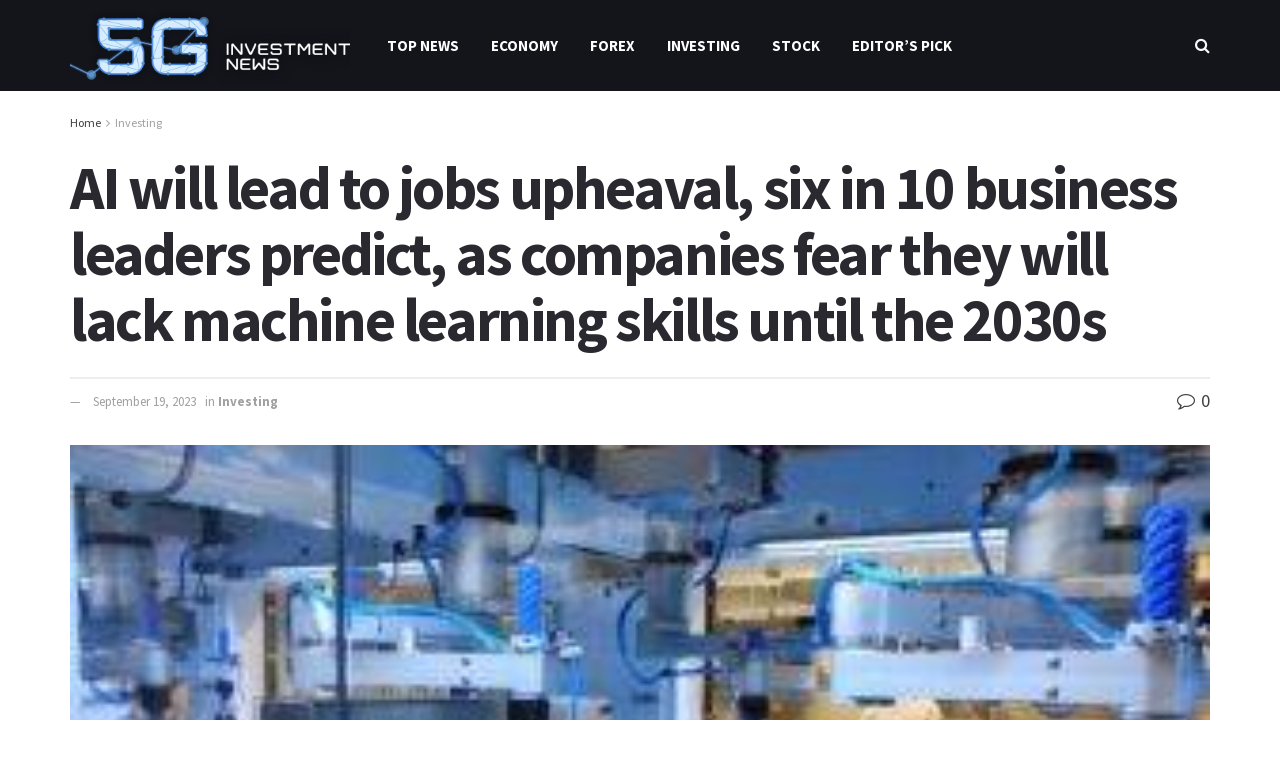

--- FILE ---
content_type: text/html; charset=UTF-8
request_url: https://5ginvestmentnews.com/2023/09/19/ai-will-lead-to-jobs-upheaval-six-in-10-business-leaders-predict-as-companies-fear-they-will-lack-machine-learning-skills-until-the-2030s/
body_size: 20296
content:
<!doctype html>
<!--[if lt IE 7]> <html class="no-js lt-ie9 lt-ie8 lt-ie7" lang="en-US"> <![endif]-->
<!--[if IE 7]>    <html class="no-js lt-ie9 lt-ie8" lang="en-US"> <![endif]-->
<!--[if IE 8]>    <html class="no-js lt-ie9" lang="en-US"> <![endif]-->
<!--[if IE 9]>    <html class="no-js lt-ie10" lang="en-US"> <![endif]-->
<!--[if gt IE 8]><!--> <html class="no-js" lang="en-US"> <!--<![endif]-->
<head>
<!-- Google Tag Manager -->
<script>(function(w,d,s,l,i){w[l]=w[l]||[];w[l].push({'gtm.start':
new Date().getTime(),event:'gtm.js'});var f=d.getElementsByTagName(s)[0],
j=d.createElement(s),dl=l!='dataLayer'?'&l='+l:'';j.async=true;j.src=
'https://www.googletagmanager.com/gtm.js?id='+i+dl;f.parentNode.insertBefore(j,f);
})(window,document,'script','dataLayer','GTM-M5B4TBX');</script>
<!-- End Google Tag Manager -->
<meta http-equiv="Content-Type" content="text/html; charset=UTF-8" />
<meta name='viewport' content='width=device-width, initial-scale=1, user-scalable=yes' />
<link rel="profile" href="https://gmpg.org/xfn/11" />
<link rel="pingback" href="https://5ginvestmentnews.com/xmlrpc.php" />
<meta name='robots' content='index, follow, max-image-preview:large, max-snippet:-1, max-video-preview:-1' />
<script type="text/javascript">
var jnews_ajax_url = 'https://5ginvestmentnews.com/?ajax-request=jnews'
</script>
<!-- This site is optimized with the Yoast SEO plugin v16.8 - https://yoast.com/wordpress/plugins/seo/ -->
<title>AI will lead to jobs upheaval, six in 10 business leaders predict, as companies fear they will lack machine learning skills until the 2030s - 5G Investment News</title>
<link rel="canonical" href="https://5ginvestmentnews.com/2023/09/19/ai-will-lead-to-jobs-upheaval-six-in-10-business-leaders-predict-as-companies-fear-they-will-lack-machine-learning-skills-until-the-2030s/" />
<meta property="og:locale" content="en_US" />
<meta property="og:type" content="article" />
<meta property="og:title" content="AI will lead to jobs upheaval, six in 10 business leaders predict, as companies fear they will lack machine learning skills until the 2030s - 5G Investment News" />
<meta property="og:description" content="&lt;?xml encoding=&#8221;utf-8&#8243; ?????????&gt; Business leaders are braced for a jobs upheaval with the rise of Artificial Intelligence (AI), according to new research. New figures from 1,000 business leaders find that 56% of CEOs and executives at UK businesses predict AI will replace many of their workers. A higher proportion, 63%, say new jobs will be [&hellip;]" />
<meta property="og:url" content="https://5ginvestmentnews.com/2023/09/19/ai-will-lead-to-jobs-upheaval-six-in-10-business-leaders-predict-as-companies-fear-they-will-lack-machine-learning-skills-until-the-2030s/" />
<meta property="og:site_name" content="5G Investment News" />
<meta property="article:published_time" content="2023-09-19T12:21:17+00:00" />
<meta property="og:image" content="https://5ginvestmentnews.com/wp-content/uploads/2020/03/featured32.jpg" />
<meta property="og:image:width" content="1380" />
<meta property="og:image:height" content="877" />
<meta name="twitter:card" content="summary_large_image" />
<meta name="twitter:label1" content="Est. reading time" />
<meta name="twitter:data1" content="2 minutes" />
<script type="application/ld+json" class="yoast-schema-graph">{"@context":"https://schema.org","@graph":[{"@type":"WebSite","@id":"https://5ginvestmentnews.com/#website","url":"https://5ginvestmentnews.com/","name":"5G Investment News","description":"Your daily news source covering investing ideas, market stocks, business, retirement tips from Wall St. to Silicon Valley.","potentialAction":[{"@type":"SearchAction","target":{"@type":"EntryPoint","urlTemplate":"https://5ginvestmentnews.com/?s={search_term_string}"},"query-input":"required name=search_term_string"}],"inLanguage":"en-US"},{"@type":"ImageObject","@id":"https://5ginvestmentnews.com/2023/09/19/ai-will-lead-to-jobs-upheaval-six-in-10-business-leaders-predict-as-companies-fear-they-will-lack-machine-learning-skills-until-the-2030s/#primaryimage","inLanguage":"en-US","url":"https://5ginvestmentnews.com/wp-content/uploads/2023/09/shutterstock_2337827641-300x169-YD654b.jpeg","contentUrl":"https://5ginvestmentnews.com/wp-content/uploads/2023/09/shutterstock_2337827641-300x169-YD654b.jpeg","width":300,"height":169},{"@type":"WebPage","@id":"https://5ginvestmentnews.com/2023/09/19/ai-will-lead-to-jobs-upheaval-six-in-10-business-leaders-predict-as-companies-fear-they-will-lack-machine-learning-skills-until-the-2030s/#webpage","url":"https://5ginvestmentnews.com/2023/09/19/ai-will-lead-to-jobs-upheaval-six-in-10-business-leaders-predict-as-companies-fear-they-will-lack-machine-learning-skills-until-the-2030s/","name":"AI will lead to jobs upheaval, six in 10 business leaders predict, as companies fear they will lack machine learning skills until the 2030s - 5G Investment News","isPartOf":{"@id":"https://5ginvestmentnews.com/#website"},"primaryImageOfPage":{"@id":"https://5ginvestmentnews.com/2023/09/19/ai-will-lead-to-jobs-upheaval-six-in-10-business-leaders-predict-as-companies-fear-they-will-lack-machine-learning-skills-until-the-2030s/#primaryimage"},"datePublished":"2023-09-19T12:21:17+00:00","dateModified":"2023-09-19T12:21:17+00:00","author":{"@id":""},"breadcrumb":{"@id":"https://5ginvestmentnews.com/2023/09/19/ai-will-lead-to-jobs-upheaval-six-in-10-business-leaders-predict-as-companies-fear-they-will-lack-machine-learning-skills-until-the-2030s/#breadcrumb"},"inLanguage":"en-US","potentialAction":[{"@type":"ReadAction","target":["https://5ginvestmentnews.com/2023/09/19/ai-will-lead-to-jobs-upheaval-six-in-10-business-leaders-predict-as-companies-fear-they-will-lack-machine-learning-skills-until-the-2030s/"]}]},{"@type":"BreadcrumbList","@id":"https://5ginvestmentnews.com/2023/09/19/ai-will-lead-to-jobs-upheaval-six-in-10-business-leaders-predict-as-companies-fear-they-will-lack-machine-learning-skills-until-the-2030s/#breadcrumb","itemListElement":[{"@type":"ListItem","position":1,"name":"Home","item":"https://5ginvestmentnews.com/"},{"@type":"ListItem","position":2,"name":"AI will lead to jobs upheaval, six in 10 business leaders predict, as companies fear they will lack machine learning skills until the 2030s"}]}]}</script>
<!-- / Yoast SEO plugin. -->
<link rel='dns-prefetch' href='//fonts.googleapis.com' />
<link rel="alternate" type="application/rss+xml" title="5G Investment News &raquo; Feed" href="https://5ginvestmentnews.com/feed/" />
<!-- <link rel='stylesheet' id='wp-block-library-css' href='https://5ginvestmentnews.com/wp-includes/css/dist/block-library/style.min.css?ver=6.1.9' type='text/css' media='all' /> -->
<!-- <link rel='stylesheet' id='classic-theme-styles-css' href='https://5ginvestmentnews.com/wp-includes/css/classic-themes.min.css?ver=1' type='text/css' media='all' /> -->
<link rel="stylesheet" type="text/css" href="//5ginvestmentnews.com/wp-content/cache/wpfc-minified/2z85w0fe/7xeg8.css" media="all"/>
<style id='global-styles-inline-css' type='text/css'>
body{--wp--preset--color--black: #000000;--wp--preset--color--cyan-bluish-gray: #abb8c3;--wp--preset--color--white: #ffffff;--wp--preset--color--pale-pink: #f78da7;--wp--preset--color--vivid-red: #cf2e2e;--wp--preset--color--luminous-vivid-orange: #ff6900;--wp--preset--color--luminous-vivid-amber: #fcb900;--wp--preset--color--light-green-cyan: #7bdcb5;--wp--preset--color--vivid-green-cyan: #00d084;--wp--preset--color--pale-cyan-blue: #8ed1fc;--wp--preset--color--vivid-cyan-blue: #0693e3;--wp--preset--color--vivid-purple: #9b51e0;--wp--preset--gradient--vivid-cyan-blue-to-vivid-purple: linear-gradient(135deg,rgba(6,147,227,1) 0%,rgb(155,81,224) 100%);--wp--preset--gradient--light-green-cyan-to-vivid-green-cyan: linear-gradient(135deg,rgb(122,220,180) 0%,rgb(0,208,130) 100%);--wp--preset--gradient--luminous-vivid-amber-to-luminous-vivid-orange: linear-gradient(135deg,rgba(252,185,0,1) 0%,rgba(255,105,0,1) 100%);--wp--preset--gradient--luminous-vivid-orange-to-vivid-red: linear-gradient(135deg,rgba(255,105,0,1) 0%,rgb(207,46,46) 100%);--wp--preset--gradient--very-light-gray-to-cyan-bluish-gray: linear-gradient(135deg,rgb(238,238,238) 0%,rgb(169,184,195) 100%);--wp--preset--gradient--cool-to-warm-spectrum: linear-gradient(135deg,rgb(74,234,220) 0%,rgb(151,120,209) 20%,rgb(207,42,186) 40%,rgb(238,44,130) 60%,rgb(251,105,98) 80%,rgb(254,248,76) 100%);--wp--preset--gradient--blush-light-purple: linear-gradient(135deg,rgb(255,206,236) 0%,rgb(152,150,240) 100%);--wp--preset--gradient--blush-bordeaux: linear-gradient(135deg,rgb(254,205,165) 0%,rgb(254,45,45) 50%,rgb(107,0,62) 100%);--wp--preset--gradient--luminous-dusk: linear-gradient(135deg,rgb(255,203,112) 0%,rgb(199,81,192) 50%,rgb(65,88,208) 100%);--wp--preset--gradient--pale-ocean: linear-gradient(135deg,rgb(255,245,203) 0%,rgb(182,227,212) 50%,rgb(51,167,181) 100%);--wp--preset--gradient--electric-grass: linear-gradient(135deg,rgb(202,248,128) 0%,rgb(113,206,126) 100%);--wp--preset--gradient--midnight: linear-gradient(135deg,rgb(2,3,129) 0%,rgb(40,116,252) 100%);--wp--preset--duotone--dark-grayscale: url('#wp-duotone-dark-grayscale');--wp--preset--duotone--grayscale: url('#wp-duotone-grayscale');--wp--preset--duotone--purple-yellow: url('#wp-duotone-purple-yellow');--wp--preset--duotone--blue-red: url('#wp-duotone-blue-red');--wp--preset--duotone--midnight: url('#wp-duotone-midnight');--wp--preset--duotone--magenta-yellow: url('#wp-duotone-magenta-yellow');--wp--preset--duotone--purple-green: url('#wp-duotone-purple-green');--wp--preset--duotone--blue-orange: url('#wp-duotone-blue-orange');--wp--preset--font-size--small: 13px;--wp--preset--font-size--medium: 20px;--wp--preset--font-size--large: 36px;--wp--preset--font-size--x-large: 42px;--wp--preset--spacing--20: 0.44rem;--wp--preset--spacing--30: 0.67rem;--wp--preset--spacing--40: 1rem;--wp--preset--spacing--50: 1.5rem;--wp--preset--spacing--60: 2.25rem;--wp--preset--spacing--70: 3.38rem;--wp--preset--spacing--80: 5.06rem;}:where(.is-layout-flex){gap: 0.5em;}body .is-layout-flow > .alignleft{float: left;margin-inline-start: 0;margin-inline-end: 2em;}body .is-layout-flow > .alignright{float: right;margin-inline-start: 2em;margin-inline-end: 0;}body .is-layout-flow > .aligncenter{margin-left: auto !important;margin-right: auto !important;}body .is-layout-constrained > .alignleft{float: left;margin-inline-start: 0;margin-inline-end: 2em;}body .is-layout-constrained > .alignright{float: right;margin-inline-start: 2em;margin-inline-end: 0;}body .is-layout-constrained > .aligncenter{margin-left: auto !important;margin-right: auto !important;}body .is-layout-constrained > :where(:not(.alignleft):not(.alignright):not(.alignfull)){max-width: var(--wp--style--global--content-size);margin-left: auto !important;margin-right: auto !important;}body .is-layout-constrained > .alignwide{max-width: var(--wp--style--global--wide-size);}body .is-layout-flex{display: flex;}body .is-layout-flex{flex-wrap: wrap;align-items: center;}body .is-layout-flex > *{margin: 0;}:where(.wp-block-columns.is-layout-flex){gap: 2em;}.has-black-color{color: var(--wp--preset--color--black) !important;}.has-cyan-bluish-gray-color{color: var(--wp--preset--color--cyan-bluish-gray) !important;}.has-white-color{color: var(--wp--preset--color--white) !important;}.has-pale-pink-color{color: var(--wp--preset--color--pale-pink) !important;}.has-vivid-red-color{color: var(--wp--preset--color--vivid-red) !important;}.has-luminous-vivid-orange-color{color: var(--wp--preset--color--luminous-vivid-orange) !important;}.has-luminous-vivid-amber-color{color: var(--wp--preset--color--luminous-vivid-amber) !important;}.has-light-green-cyan-color{color: var(--wp--preset--color--light-green-cyan) !important;}.has-vivid-green-cyan-color{color: var(--wp--preset--color--vivid-green-cyan) !important;}.has-pale-cyan-blue-color{color: var(--wp--preset--color--pale-cyan-blue) !important;}.has-vivid-cyan-blue-color{color: var(--wp--preset--color--vivid-cyan-blue) !important;}.has-vivid-purple-color{color: var(--wp--preset--color--vivid-purple) !important;}.has-black-background-color{background-color: var(--wp--preset--color--black) !important;}.has-cyan-bluish-gray-background-color{background-color: var(--wp--preset--color--cyan-bluish-gray) !important;}.has-white-background-color{background-color: var(--wp--preset--color--white) !important;}.has-pale-pink-background-color{background-color: var(--wp--preset--color--pale-pink) !important;}.has-vivid-red-background-color{background-color: var(--wp--preset--color--vivid-red) !important;}.has-luminous-vivid-orange-background-color{background-color: var(--wp--preset--color--luminous-vivid-orange) !important;}.has-luminous-vivid-amber-background-color{background-color: var(--wp--preset--color--luminous-vivid-amber) !important;}.has-light-green-cyan-background-color{background-color: var(--wp--preset--color--light-green-cyan) !important;}.has-vivid-green-cyan-background-color{background-color: var(--wp--preset--color--vivid-green-cyan) !important;}.has-pale-cyan-blue-background-color{background-color: var(--wp--preset--color--pale-cyan-blue) !important;}.has-vivid-cyan-blue-background-color{background-color: var(--wp--preset--color--vivid-cyan-blue) !important;}.has-vivid-purple-background-color{background-color: var(--wp--preset--color--vivid-purple) !important;}.has-black-border-color{border-color: var(--wp--preset--color--black) !important;}.has-cyan-bluish-gray-border-color{border-color: var(--wp--preset--color--cyan-bluish-gray) !important;}.has-white-border-color{border-color: var(--wp--preset--color--white) !important;}.has-pale-pink-border-color{border-color: var(--wp--preset--color--pale-pink) !important;}.has-vivid-red-border-color{border-color: var(--wp--preset--color--vivid-red) !important;}.has-luminous-vivid-orange-border-color{border-color: var(--wp--preset--color--luminous-vivid-orange) !important;}.has-luminous-vivid-amber-border-color{border-color: var(--wp--preset--color--luminous-vivid-amber) !important;}.has-light-green-cyan-border-color{border-color: var(--wp--preset--color--light-green-cyan) !important;}.has-vivid-green-cyan-border-color{border-color: var(--wp--preset--color--vivid-green-cyan) !important;}.has-pale-cyan-blue-border-color{border-color: var(--wp--preset--color--pale-cyan-blue) !important;}.has-vivid-cyan-blue-border-color{border-color: var(--wp--preset--color--vivid-cyan-blue) !important;}.has-vivid-purple-border-color{border-color: var(--wp--preset--color--vivid-purple) !important;}.has-vivid-cyan-blue-to-vivid-purple-gradient-background{background: var(--wp--preset--gradient--vivid-cyan-blue-to-vivid-purple) !important;}.has-light-green-cyan-to-vivid-green-cyan-gradient-background{background: var(--wp--preset--gradient--light-green-cyan-to-vivid-green-cyan) !important;}.has-luminous-vivid-amber-to-luminous-vivid-orange-gradient-background{background: var(--wp--preset--gradient--luminous-vivid-amber-to-luminous-vivid-orange) !important;}.has-luminous-vivid-orange-to-vivid-red-gradient-background{background: var(--wp--preset--gradient--luminous-vivid-orange-to-vivid-red) !important;}.has-very-light-gray-to-cyan-bluish-gray-gradient-background{background: var(--wp--preset--gradient--very-light-gray-to-cyan-bluish-gray) !important;}.has-cool-to-warm-spectrum-gradient-background{background: var(--wp--preset--gradient--cool-to-warm-spectrum) !important;}.has-blush-light-purple-gradient-background{background: var(--wp--preset--gradient--blush-light-purple) !important;}.has-blush-bordeaux-gradient-background{background: var(--wp--preset--gradient--blush-bordeaux) !important;}.has-luminous-dusk-gradient-background{background: var(--wp--preset--gradient--luminous-dusk) !important;}.has-pale-ocean-gradient-background{background: var(--wp--preset--gradient--pale-ocean) !important;}.has-electric-grass-gradient-background{background: var(--wp--preset--gradient--electric-grass) !important;}.has-midnight-gradient-background{background: var(--wp--preset--gradient--midnight) !important;}.has-small-font-size{font-size: var(--wp--preset--font-size--small) !important;}.has-medium-font-size{font-size: var(--wp--preset--font-size--medium) !important;}.has-large-font-size{font-size: var(--wp--preset--font-size--large) !important;}.has-x-large-font-size{font-size: var(--wp--preset--font-size--x-large) !important;}
.wp-block-navigation a:where(:not(.wp-element-button)){color: inherit;}
:where(.wp-block-columns.is-layout-flex){gap: 2em;}
.wp-block-pullquote{font-size: 1.5em;line-height: 1.6;}
</style>
<!-- <link rel='stylesheet' id='contact-form-7-css' href='https://5ginvestmentnews.com/wp-content/plugins/contact-form-7/includes/css/styles.css?ver=5.6.4' type='text/css' media='all' /> -->
<link rel="stylesheet" type="text/css" href="//5ginvestmentnews.com/wp-content/cache/wpfc-minified/jmgps36o/7xeg8.css" media="all"/>
<style id='contact-form-7-inline-css' type='text/css'>
.wpcf7 .wpcf7-recaptcha iframe {margin-bottom: 0;}.wpcf7 .wpcf7-recaptcha[data-align="center"] > div {margin: 0 auto;}.wpcf7 .wpcf7-recaptcha[data-align="right"] > div {margin: 0 0 0 auto;}
</style>
<!-- <link rel='stylesheet' id='jnews-parent-style-css' href='https://5ginvestmentnews.com/wp-content/themes/jnews/style.css?ver=6.1.9' type='text/css' media='all' /> -->
<!-- <link rel='stylesheet' id='js_composer_front-css' href='https://5ginvestmentnews.com/wp-content/plugins/js_composer/assets/css/js_composer.min.css?ver=6.1' type='text/css' media='all' /> -->
<link rel="stylesheet" type="text/css" href="//5ginvestmentnews.com/wp-content/cache/wpfc-minified/mk2er3v3/bkc9x.css" media="all"/>
<link rel='stylesheet' id='jeg_customizer_font-css' href='//fonts.googleapis.com/css?family=Source+Sans+Pro%3Aregular%2C600%2C700&#038;display=swap&#038;ver=1.0.0' type='text/css' media='all' />
<!-- <link rel='stylesheet' id='mediaelement-css' href='https://5ginvestmentnews.com/wp-includes/js/mediaelement/mediaelementplayer-legacy.min.css?ver=4.2.17' type='text/css' media='all' /> -->
<!-- <link rel='stylesheet' id='wp-mediaelement-css' href='https://5ginvestmentnews.com/wp-includes/js/mediaelement/wp-mediaelement.min.css?ver=6.1.9' type='text/css' media='all' /> -->
<!-- <link rel='stylesheet' id='jnews-frontend-css' href='https://5ginvestmentnews.com/wp-content/themes/jnews/assets/dist/frontend.min.css?ver=1.0.0' type='text/css' media='all' /> -->
<!-- <link rel='stylesheet' id='jnews-style-css' href='https://5ginvestmentnews.com/wp-content/themes/jnews-child/style.css?ver=1.0.0' type='text/css' media='all' /> -->
<!-- <link rel='stylesheet' id='jnews-darkmode-css' href='https://5ginvestmentnews.com/wp-content/themes/jnews/assets/css/darkmode.css?ver=1.0.0' type='text/css' media='all' /> -->
<!-- <link rel='stylesheet' id='jnews-scheme-css' href='https://5ginvestmentnews.com/wp-content/themes/jnews/data/import/game/scheme.css?ver=1.0.0' type='text/css' media='all' /> -->
<link rel="stylesheet" type="text/css" href="//5ginvestmentnews.com/wp-content/cache/wpfc-minified/q2ylk9b/bqc26.css" media="all"/>
<script src='//5ginvestmentnews.com/wp-content/cache/wpfc-minified/esyrwwaf/bqc26.js' type="text/javascript"></script>
<!-- <script type='text/javascript' src='https://5ginvestmentnews.com/wp-includes/js/jquery/jquery.min.js?ver=3.6.1' id='jquery-core-js'></script> -->
<!-- <script type='text/javascript' src='https://5ginvestmentnews.com/wp-includes/js/jquery/jquery-migrate.min.js?ver=3.3.2' id='jquery-migrate-js'></script> -->
<link rel="https://api.w.org/" href="https://5ginvestmentnews.com/wp-json/" /><link rel="alternate" type="application/json" href="https://5ginvestmentnews.com/wp-json/wp/v2/posts/114241" /><link rel="EditURI" type="application/rsd+xml" title="RSD" href="https://5ginvestmentnews.com/xmlrpc.php?rsd" />
<link rel="wlwmanifest" type="application/wlwmanifest+xml" href="https://5ginvestmentnews.com/wp-includes/wlwmanifest.xml" />
<meta name="generator" content="WordPress 6.1.9" />
<link rel='shortlink' href='https://5ginvestmentnews.com/?p=114241' />
<link rel="alternate" type="application/json+oembed" href="https://5ginvestmentnews.com/wp-json/oembed/1.0/embed?url=https%3A%2F%2F5ginvestmentnews.com%2F2023%2F09%2F19%2Fai-will-lead-to-jobs-upheaval-six-in-10-business-leaders-predict-as-companies-fear-they-will-lack-machine-learning-skills-until-the-2030s%2F" />
<link rel="alternate" type="text/xml+oembed" href="https://5ginvestmentnews.com/wp-json/oembed/1.0/embed?url=https%3A%2F%2F5ginvestmentnews.com%2F2023%2F09%2F19%2Fai-will-lead-to-jobs-upheaval-six-in-10-business-leaders-predict-as-companies-fear-they-will-lack-machine-learning-skills-until-the-2030s%2F&#038;format=xml" />
<style>
/* CSS added by Hide Metadata Plugin */
.entry-meta .byline:before,
.entry-header .entry-meta span.byline:before,
.entry-meta .byline:after,
.entry-header .entry-meta span.byline:after,
.single .byline, .group-blog .byline,
.entry-meta .byline,
.entry-header .entry-meta > span.byline {
content: '';
display: none;
margin: 0;
}</style>
<meta name="generator" content="Powered by WPBakery Page Builder - drag and drop page builder for WordPress."/>
<script type='application/ld+json'>{"@context":"http:\/\/schema.org","@type":"Organization","@id":"https:\/\/5ginvestmentnews.com\/#organization","url":"https:\/\/5ginvestmentnews.com\/","name":"","logo":{"@type":"ImageObject","url":""},"sameAs":["http:\/\/facebook.com","https:\/\/www.twitch.tv\/","https:\/\/gaming.youtube.com"]}</script>
<script type='application/ld+json'>{"@context":"http:\/\/schema.org","@type":"WebSite","@id":"https:\/\/5ginvestmentnews.com\/#website","url":"https:\/\/5ginvestmentnews.com\/","name":"","potentialAction":{"@type":"SearchAction","target":"https:\/\/5ginvestmentnews.com\/?s={search_term_string}","query-input":"required name=search_term_string"}}</script>
<link rel="icon" href="https://5ginvestmentnews.com/wp-content/uploads/2022/11/Group-809-75x75.png" sizes="32x32" />
<link rel="icon" href="https://5ginvestmentnews.com/wp-content/uploads/2022/11/Group-809.png" sizes="192x192" />
<link rel="apple-touch-icon" href="https://5ginvestmentnews.com/wp-content/uploads/2022/11/Group-809.png" />
<meta name="msapplication-TileImage" content="https://5ginvestmentnews.com/wp-content/uploads/2022/11/Group-809.png" />
<style id="jeg_dynamic_css" type="text/css" data-type="jeg_custom-css">.jeg_container, .jeg_content, .jeg_boxed .jeg_main .jeg_container, .jeg_autoload_separator { background-color : ; } body,.newsfeed_carousel.owl-carousel .owl-nav div,.jeg_filter_button,.owl-carousel .owl-nav div,.jeg_readmore,.jeg_hero_style_7 .jeg_post_meta a,.widget_calendar thead th,.widget_calendar tfoot a,.jeg_socialcounter a,.entry-header .jeg_meta_like a,.entry-header .jeg_meta_comment a,.entry-content tbody tr:hover,.entry-content th,.jeg_splitpost_nav li:hover a,#breadcrumbs a,.jeg_author_socials a:hover,.jeg_footer_content a,.jeg_footer_bottom a,.jeg_cartcontent,.woocommerce .woocommerce-breadcrumb a { color : #3e3e44; } a,.jeg_menu_style_5 > li > a:hover,.jeg_menu_style_5 > li.sfHover > a,.jeg_menu_style_5 > li.current-menu-item > a,.jeg_menu_style_5 > li.current-menu-ancestor > a,.jeg_navbar .jeg_menu:not(.jeg_main_menu) > li > a:hover,.jeg_midbar .jeg_menu:not(.jeg_main_menu) > li > a:hover,.jeg_side_tabs li.active,.jeg_block_heading_5 strong,.jeg_block_heading_6 strong,.jeg_block_heading_7 strong,.jeg_block_heading_8 strong,.jeg_subcat_list li a:hover,.jeg_subcat_list li button:hover,.jeg_pl_lg_7 .jeg_thumb .jeg_post_category a,.jeg_pl_xs_2:before,.jeg_pl_xs_4 .jeg_postblock_content:before,.jeg_postblock .jeg_post_title a:hover,.jeg_hero_style_6 .jeg_post_title a:hover,.jeg_sidefeed .jeg_pl_xs_3 .jeg_post_title a:hover,.widget_jnews_popular .jeg_post_title a:hover,.jeg_meta_author a,.widget_archive li a:hover,.widget_pages li a:hover,.widget_meta li a:hover,.widget_recent_entries li a:hover,.widget_rss li a:hover,.widget_rss cite,.widget_categories li a:hover,.widget_categories li.current-cat > a,#breadcrumbs a:hover,.jeg_share_count .counts,.commentlist .bypostauthor > .comment-body > .comment-author > .fn,span.required,.jeg_review_title,.bestprice .price,.authorlink a:hover,.jeg_vertical_playlist .jeg_video_playlist_play_icon,.jeg_vertical_playlist .jeg_video_playlist_item.active .jeg_video_playlist_thumbnail:before,.jeg_horizontal_playlist .jeg_video_playlist_play,.woocommerce li.product .pricegroup .button,.widget_display_forums li a:hover,.widget_display_topics li:before,.widget_display_replies li:before,.widget_display_views li:before,.bbp-breadcrumb a:hover,.jeg_mobile_menu li.sfHover > a,.jeg_mobile_menu li a:hover,.split-template-6 .pagenum { color : #fecb3f; } .jeg_menu_style_1 > li > a:before,.jeg_menu_style_2 > li > a:before,.jeg_menu_style_3 > li > a:before,.jeg_side_toggle,.jeg_slide_caption .jeg_post_category a,.jeg_slider_type_1 .owl-nav .owl-next,.jeg_block_heading_1 .jeg_block_title span,.jeg_block_heading_2 .jeg_block_title span,.jeg_block_heading_3,.jeg_block_heading_4 .jeg_block_title span,.jeg_block_heading_6:after,.jeg_pl_lg_box .jeg_post_category a,.jeg_pl_md_box .jeg_post_category a,.jeg_readmore:hover,.jeg_thumb .jeg_post_category a,.jeg_block_loadmore a:hover, .jeg_postblock.alt .jeg_block_loadmore a:hover,.jeg_block_loadmore a.active,.jeg_postblock_carousel_2 .jeg_post_category a,.jeg_heroblock .jeg_post_category a,.jeg_pagenav_1 .page_number.active,.jeg_pagenav_1 .page_number.active:hover,input[type="submit"],.btn,.button,.widget_tag_cloud a:hover,.popularpost_item:hover .jeg_post_title a:before,.jeg_splitpost_4 .page_nav,.jeg_splitpost_5 .page_nav,.jeg_post_via a:hover,.jeg_post_source a:hover,.jeg_post_tags a:hover,.comment-reply-title small a:before,.comment-reply-title small a:after,.jeg_storelist .productlink,.authorlink li.active a:before,.jeg_footer.dark .socials_widget:not(.nobg) a:hover .fa,.jeg_breakingnews_title,.jeg_overlay_slider_bottom.owl-carousel .owl-nav div,.jeg_overlay_slider_bottom.owl-carousel .owl-nav div:hover,.jeg_vertical_playlist .jeg_video_playlist_current,.woocommerce span.onsale,.woocommerce #respond input#submit:hover,.woocommerce a.button:hover,.woocommerce button.button:hover,.woocommerce input.button:hover,.woocommerce #respond input#submit.alt,.woocommerce a.button.alt,.woocommerce button.button.alt,.woocommerce input.button.alt,.jeg_popup_post .caption,.jeg_footer.dark input[type="submit"],.jeg_footer.dark .btn,.jeg_footer.dark .button,.footer_widget.widget_tag_cloud a:hover, .jeg_inner_content .content-inner .jeg_post_category a:hover, #buddypress .standard-form button, #buddypress a.button, #buddypress input[type="submit"], #buddypress input[type="button"], #buddypress input[type="reset"], #buddypress ul.button-nav li a, #buddypress .generic-button a, #buddypress .generic-button button, #buddypress .comment-reply-link, #buddypress a.bp-title-button, #buddypress.buddypress-wrap .members-list li .user-update .activity-read-more a, div#buddypress .standard-form button:hover,div#buddypress a.button:hover,div#buddypress input[type="submit"]:hover,div#buddypress input[type="button"]:hover,div#buddypress input[type="reset"]:hover,div#buddypress ul.button-nav li a:hover,div#buddypress .generic-button a:hover,div#buddypress .generic-button button:hover,div#buddypress .comment-reply-link:hover,div#buddypress a.bp-title-button:hover,div#buddypress.buddypress-wrap .members-list li .user-update .activity-read-more a:hover, #buddypress #item-nav .item-list-tabs ul li a:before, .jeg_inner_content .jeg_meta_container .follow-wrapper a { background-color : #fecb3f; } .jeg_block_heading_7 .jeg_block_title span, .jeg_readmore:hover, .jeg_block_loadmore a:hover, .jeg_block_loadmore a.active, .jeg_pagenav_1 .page_number.active, .jeg_pagenav_1 .page_number.active:hover, .jeg_pagenav_3 .page_number:hover, .jeg_prevnext_post a:hover h3, .jeg_overlay_slider .jeg_post_category, .jeg_sidefeed .jeg_post.active, .jeg_vertical_playlist.jeg_vertical_playlist .jeg_video_playlist_item.active .jeg_video_playlist_thumbnail img, .jeg_horizontal_playlist .jeg_video_playlist_item.active { border-color : #fecb3f; } .jeg_tabpost_nav li.active, .woocommerce div.product .woocommerce-tabs ul.tabs li.active { border-bottom-color : #fecb3f; } .jeg_post_meta .fa, .entry-header .jeg_post_meta .fa, .jeg_review_stars, .jeg_price_review_list { color : #fecb3f; } .jeg_share_button.share-float.share-monocrhome a { background-color : #fecb3f; } h1,h2,h3,h4,h5,h6,.jeg_post_title a,.entry-header .jeg_post_title,.jeg_hero_style_7 .jeg_post_title a,.jeg_block_title,.jeg_splitpost_bar .current_title,.jeg_video_playlist_title,.gallery-caption { color : #29292f; } .split-template-9 .pagenum, .split-template-10 .pagenum, .split-template-11 .pagenum, .split-template-12 .pagenum, .split-template-13 .pagenum, .split-template-15 .pagenum, .split-template-18 .pagenum, .split-template-20 .pagenum, .split-template-19 .current_title span, .split-template-20 .current_title span { background-color : #29292f; } .entry-content .content-inner p, .entry-content .content-inner span, .entry-content .intro-text { color : ; } .entry-content .content-inner a { color : ; } .jeg_topbar .jeg_nav_row, .jeg_topbar .jeg_search_no_expand .jeg_search_input { line-height : px; } .jeg_topbar .jeg_nav_row, .jeg_topbar .jeg_nav_icon { height : px; } .jeg_topbar, .jeg_topbar.dark, .jeg_topbar.custom { background : #14141b; } .jeg_topbar, .jeg_topbar.dark { border-color : rgba(255,255,255,0.04); color : #ffffff; border-top-width : px; border-top-color : ; } .jeg_topbar .jeg_nav_item, .jeg_topbar.dark .jeg_nav_item { border-color : rgba(255,255,255,0.04); } .jeg_topbar a, .jeg_topbar.dark a { color : ; } .jeg_midbar { height : px; background-image : url(""); } .jeg_midbar, .jeg_midbar.dark { background-color : #14141b; border-bottom-width : px; border-bottom-color : ; color : ; } .jeg_midbar a, .jeg_midbar.dark a { color : ; } .jeg_header .jeg_bottombar.jeg_navbar,.jeg_bottombar .jeg_nav_icon { height : 91px; } .jeg_header .jeg_bottombar.jeg_navbar, .jeg_header .jeg_bottombar .jeg_main_menu:not(.jeg_menu_style_1) > li > a, .jeg_header .jeg_bottombar .jeg_menu_style_1 > li, .jeg_header .jeg_bottombar .jeg_menu:not(.jeg_main_menu) > li > a { line-height : 91px; } .jeg_header .jeg_bottombar.jeg_navbar_wrapper:not(.jeg_navbar_boxed), .jeg_header .jeg_bottombar.jeg_navbar_boxed .jeg_nav_row { background : #14141b; } .jeg_header .jeg_navbar_menuborder .jeg_main_menu > li:not(:last-child), .jeg_header .jeg_navbar_menuborder .jeg_nav_item, .jeg_navbar_boxed .jeg_nav_row, .jeg_header .jeg_navbar_menuborder:not(.jeg_navbar_boxed) .jeg_nav_left .jeg_nav_item:first-child { border-color : ; } .jeg_header .jeg_bottombar, .jeg_header .jeg_bottombar.jeg_navbar_dark { color : ; } .jeg_header .jeg_bottombar a, .jeg_header .jeg_bottombar.jeg_navbar_dark a { color : ; } .jeg_header .jeg_bottombar a:hover, .jeg_header .jeg_bottombar.jeg_navbar_dark a:hover, .jeg_header .jeg_bottombar .jeg_menu:not(.jeg_main_menu) > li > a:hover { color : ; } .jeg_header .jeg_bottombar, .jeg_header .jeg_bottombar.jeg_navbar_dark, .jeg_bottombar.jeg_navbar_boxed .jeg_nav_row, .jeg_bottombar.jeg_navbar_dark.jeg_navbar_boxed .jeg_nav_row { border-top-width : px; border-bottom-width : 0px; } .jeg_header_wrapper .jeg_bottombar, .jeg_header_wrapper .jeg_bottombar.jeg_navbar_dark, .jeg_bottombar.jeg_navbar_boxed .jeg_nav_row, .jeg_bottombar.jeg_navbar_dark.jeg_navbar_boxed .jeg_nav_row { border-top-color : ; border-bottom-color : ; } .jeg_stickybar.jeg_navbar,.jeg_navbar .jeg_nav_icon { height : 59px; } .jeg_stickybar.jeg_navbar, .jeg_stickybar .jeg_main_menu:not(.jeg_menu_style_1) > li > a, .jeg_stickybar .jeg_menu_style_1 > li, .jeg_stickybar .jeg_menu:not(.jeg_main_menu) > li > a { line-height : 59px; } .jeg_header_sticky .jeg_navbar_menuborder .jeg_main_menu > li:not(:last-child), .jeg_header_sticky .jeg_navbar_menuborder .jeg_nav_item, .jeg_navbar_boxed .jeg_nav_row, .jeg_header_sticky .jeg_navbar_menuborder:not(.jeg_navbar_boxed) .jeg_nav_left .jeg_nav_item:first-child { border-color : ; } .jeg_stickybar, .jeg_stickybar.dark { color : ; border-bottom-width : 0px; } .jeg_stickybar a, .jeg_stickybar.dark a { color : ; } .jeg_stickybar, .jeg_stickybar.dark, .jeg_stickybar.jeg_navbar_boxed .jeg_nav_row { border-bottom-color : ; } .jeg_mobile_bottombar { height : px; line-height : px; } .jeg_mobile_midbar, .jeg_mobile_midbar.dark { background : ; color : ; border-top-width : px; border-top-color : ; } .jeg_mobile_midbar a, .jeg_mobile_midbar.dark a { color : ; } .jeg_header .socials_widget > a > i.fa { background-color : ; } .jeg_aside_item.socials_widget > a > i.fa:before { color : ; } .jeg_top_date { color : ; background : ; } .jeg_header .jeg_button_1 .btn { background : ; color : ; border-color : ; } .jeg_header .jeg_button_1 .btn:hover { background : ; } .jeg_header .jeg_button_2 .btn { background : ; color : ; border-color : ; } .jeg_header .jeg_button_2 .btn:hover { background : ; } .jeg_header .jeg_button_3 .btn { background : ; color : ; border-color : ; } .jeg_header .jeg_button_3 .btn:hover { background : ; } .jeg_header .jeg_vertical_menu.jeg_vertical_menu_1 { border-top-width : px; border-top-color : ; } .jeg_header .jeg_vertical_menu.jeg_vertical_menu_1 a { border-top-color : ; } .jeg_header .jeg_vertical_menu.jeg_vertical_menu_2 { border-top-width : px; border-top-color : ; } .jeg_header .jeg_vertical_menu.jeg_vertical_menu_2 a { border-top-color : ; } .jeg_header .jeg_vertical_menu.jeg_vertical_menu_3 { border-top-width : px; border-top-color : ; } .jeg_header .jeg_vertical_menu.jeg_vertical_menu_3 a { border-top-color : ; } .jeg_header .jeg_vertical_menu.jeg_vertical_menu_4 { border-top-width : px; border-top-color : ; } .jeg_header .jeg_vertical_menu.jeg_vertical_menu_4 a { border-top-color : ; } .jeg_lang_switcher { color : ; background : ; } .jeg_nav_icon .jeg_mobile_toggle.toggle_btn { color : ; } .jeg_navbar_mobile_wrapper .jeg_nav_item a.jeg_mobile_toggle, .jeg_navbar_mobile_wrapper .dark .jeg_nav_item a.jeg_mobile_toggle { color : ; } .cartdetail.woocommerce .jeg_carticon { color : ; } .cartdetail.woocommerce .cartlink { color : ; } .jeg_cart.cartdetail .jeg_cartcontent { background-color : ; } .cartdetail.woocommerce ul.cart_list li a, .cartdetail.woocommerce ul.product_list_widget li a, .cartdetail.woocommerce .widget_shopping_cart_content .total { color : ; } .cartdetail.woocommerce .cart_list .quantity, .cartdetail.woocommerce .product_list_widget .quantity { color : ; } .cartdetail.woocommerce .widget_shopping_cart_content .total { border-top-color : ; border-bottom-color : ; } .cartdetail.woocommerce .widget_shopping_cart_content .button { background-color : ; } .cartdetail.woocommerce a.button { color : ; } .cartdetail.woocommerce a.button:hover { background-color : ; color : ; } .jeg_cart_icon.woocommerce .jeg_carticon { color : ; } .jeg_cart_icon .jeg_cartcontent { background-color : ; } .jeg_cart_icon.woocommerce ul.cart_list li a, .jeg_cart_icon.woocommerce ul.product_list_widget li a, .jeg_cart_icon.woocommerce .widget_shopping_cart_content .total { color : ; } .jeg_cart_icon.woocommerce .cart_list .quantity, .jeg_cart_icon.woocommerce .product_list_widget .quantity { color : ; } .jeg_cart_icon.woocommerce .widget_shopping_cart_content .total { border-top-color : ; border-bottom-color : ; } .jeg_cart_icon.woocommerce .widget_shopping_cart_content .button { background-color : ; } .jeg_cart_icon.woocommerce a.button { color : ; } .jeg_cart_icon.woocommerce a.button:hover { background-color : ; color : ; } .jeg_nav_account, .jeg_navbar .jeg_nav_account .jeg_menu > li > a, .jeg_midbar .jeg_nav_account .jeg_menu > li > a { color : ; } .jeg_menu.jeg_accountlink li > ul { background-color : ; } .jeg_menu.jeg_accountlink li > ul, .jeg_menu.jeg_accountlink li > ul li > a, .jeg_menu.jeg_accountlink li > ul li:hover > a, .jeg_menu.jeg_accountlink li > ul li.sfHover > a { color : ; } .jeg_menu.jeg_accountlink li > ul li:hover > a, .jeg_menu.jeg_accountlink li > ul li.sfHover > a { background-color : ; } .jeg_menu.jeg_accountlink li > ul, .jeg_menu.jeg_accountlink li > ul li a { border-color : ; } .jeg_header .jeg_search_wrapper.search_icon .jeg_search_toggle { color : ; } .jeg_header .jeg_search_wrapper.jeg_search_popup_expand .jeg_search_form, .jeg_header .jeg_search_popup_expand .jeg_search_result { background : ; } .jeg_header .jeg_search_expanded .jeg_search_popup_expand .jeg_search_form:before { border-bottom-color : ; } .jeg_header .jeg_search_wrapper.jeg_search_popup_expand .jeg_search_form, .jeg_header .jeg_search_popup_expand .jeg_search_result, .jeg_header .jeg_search_popup_expand .jeg_search_result .search-noresult, .jeg_header .jeg_search_popup_expand .jeg_search_result .search-all-button { border-color : ; } .jeg_header .jeg_search_expanded .jeg_search_popup_expand .jeg_search_form:after { border-bottom-color : ; } .jeg_header .jeg_search_wrapper.jeg_search_popup_expand .jeg_search_form .jeg_search_input { background : ; border-color : ; } .jeg_header .jeg_search_popup_expand .jeg_search_form .jeg_search_button { color : ; } .jeg_header .jeg_search_wrapper.jeg_search_popup_expand .jeg_search_form .jeg_search_input, .jeg_header .jeg_search_popup_expand .jeg_search_result a, .jeg_header .jeg_search_popup_expand .jeg_search_result .search-link { color : ; } .jeg_header .jeg_search_popup_expand .jeg_search_form .jeg_search_input::-webkit-input-placeholder { color : ; } .jeg_header .jeg_search_popup_expand .jeg_search_form .jeg_search_input:-moz-placeholder { color : ; } .jeg_header .jeg_search_popup_expand .jeg_search_form .jeg_search_input::-moz-placeholder { color : ; } .jeg_header .jeg_search_popup_expand .jeg_search_form .jeg_search_input:-ms-input-placeholder { color : ; } .jeg_header .jeg_search_popup_expand .jeg_search_result { background-color : ; } .jeg_header .jeg_search_popup_expand .jeg_search_result, .jeg_header .jeg_search_popup_expand .jeg_search_result .search-link { border-color : ; } .jeg_header .jeg_search_popup_expand .jeg_search_result a, .jeg_header .jeg_search_popup_expand .jeg_search_result .search-link { color : ; } .jeg_header .jeg_search_expanded .jeg_search_modal_expand .jeg_search_toggle i, .jeg_header .jeg_search_expanded .jeg_search_modal_expand .jeg_search_button, .jeg_header .jeg_search_expanded .jeg_search_modal_expand .jeg_search_input { color : ; } .jeg_header .jeg_search_expanded .jeg_search_modal_expand .jeg_search_input { border-bottom-color : ; } .jeg_header .jeg_search_expanded .jeg_search_modal_expand .jeg_search_input::-webkit-input-placeholder { color : ; } .jeg_header .jeg_search_expanded .jeg_search_modal_expand .jeg_search_input:-moz-placeholder { color : ; } .jeg_header .jeg_search_expanded .jeg_search_modal_expand .jeg_search_input::-moz-placeholder { color : ; } .jeg_header .jeg_search_expanded .jeg_search_modal_expand .jeg_search_input:-ms-input-placeholder { color : ; } .jeg_header .jeg_search_expanded .jeg_search_modal_expand { background : ; } .jeg_navbar_mobile .jeg_search_wrapper .jeg_search_toggle, .jeg_navbar_mobile .dark .jeg_search_wrapper .jeg_search_toggle { color : ; } .jeg_navbar_mobile .jeg_search_popup_expand .jeg_search_form, .jeg_navbar_mobile .jeg_search_popup_expand .jeg_search_result { background : ; } .jeg_navbar_mobile .jeg_search_expanded .jeg_search_popup_expand .jeg_search_toggle:before { border-bottom-color : ; } .jeg_navbar_mobile .jeg_search_wrapper.jeg_search_popup_expand .jeg_search_form, .jeg_navbar_mobile .jeg_search_popup_expand .jeg_search_result, .jeg_navbar_mobile .jeg_search_popup_expand .jeg_search_result .search-noresult, .jeg_navbar_mobile .jeg_search_popup_expand .jeg_search_result .search-all-button { border-color : ; } .jeg_navbar_mobile .jeg_search_expanded .jeg_search_popup_expand .jeg_search_toggle:after { border-bottom-color : ; } .jeg_navbar_mobile .jeg_search_popup_expand .jeg_search_form .jeg_search_input { background : ; border-color : ; } .jeg_navbar_mobile .jeg_search_popup_expand .jeg_search_form .jeg_search_button { color : ; } .jeg_navbar_mobile .jeg_search_wrapper.jeg_search_popup_expand .jeg_search_form .jeg_search_input, .jeg_navbar_mobile .jeg_search_popup_expand .jeg_search_result a, .jeg_navbar_mobile .jeg_search_popup_expand .jeg_search_result .search-link { color : ; } .jeg_navbar_mobile .jeg_search_popup_expand .jeg_search_input::-webkit-input-placeholder { color : ; } .jeg_navbar_mobile .jeg_search_popup_expand .jeg_search_input:-moz-placeholder { color : ; } .jeg_navbar_mobile .jeg_search_popup_expand .jeg_search_input::-moz-placeholder { color : ; } .jeg_navbar_mobile .jeg_search_popup_expand .jeg_search_input:-ms-input-placeholder { color : ; } .jeg_nav_search { width : 35%; } .jeg_header .jeg_search_no_expand .jeg_search_form .jeg_search_input { background-color : rgba(0,0,0,0.25); border-color : rgba(255,255,255,0.15); } .jeg_header .jeg_search_no_expand .jeg_search_form button.jeg_search_button { color : ; } .jeg_header .jeg_search_wrapper.jeg_search_no_expand .jeg_search_form .jeg_search_input { color : #ffffff; } .jeg_header .jeg_search_no_expand .jeg_search_form .jeg_search_input::-webkit-input-placeholder { color : rgba(255,255,255,0.3); } .jeg_header .jeg_search_no_expand .jeg_search_form .jeg_search_input:-moz-placeholder { color : rgba(255,255,255,0.3); } .jeg_header .jeg_search_no_expand .jeg_search_form .jeg_search_input::-moz-placeholder { color : rgba(255,255,255,0.3); } .jeg_header .jeg_search_no_expand .jeg_search_form .jeg_search_input:-ms-input-placeholder { color : rgba(255,255,255,0.3); } .jeg_header .jeg_search_no_expand .jeg_search_result { background-color : ; } .jeg_header .jeg_search_no_expand .jeg_search_result, .jeg_header .jeg_search_no_expand .jeg_search_result .search-link { border-color : ; } .jeg_header .jeg_search_no_expand .jeg_search_result a, .jeg_header .jeg_search_no_expand .jeg_search_result .search-link { color : ; } #jeg_off_canvas .jeg_mobile_wrapper .jeg_search_result { background-color : ; } #jeg_off_canvas .jeg_search_result.with_result .search-all-button { border-color : ; } #jeg_off_canvas .jeg_mobile_wrapper .jeg_search_result a,#jeg_off_canvas .jeg_mobile_wrapper .jeg_search_result .search-link { color : ; } .jeg_header .jeg_menu.jeg_main_menu > li > a { color : #ffffff; } .jeg_menu_style_1 > li > a:before, .jeg_menu_style_2 > li > a:before, .jeg_menu_style_3 > li > a:before { background : #ff5641; } .jeg_header .jeg_menu_style_4 > li > a:hover, .jeg_header .jeg_menu_style_4 > li.sfHover > a, .jeg_header .jeg_menu_style_4 > li.current-menu-item > a, .jeg_header .jeg_menu_style_4 > li.current-menu-ancestor > a, .jeg_navbar_dark .jeg_menu_style_4 > li > a:hover, .jeg_navbar_dark .jeg_menu_style_4 > li.sfHover > a, .jeg_navbar_dark .jeg_menu_style_4 > li.current-menu-item > a, .jeg_navbar_dark .jeg_menu_style_4 > li.current-menu-ancestor > a { background : rgba(255,255,255,0.05); } .jeg_header .jeg_menu.jeg_main_menu > li > a:hover, .jeg_header .jeg_menu.jeg_main_menu > li.sfHover > a, .jeg_header .jeg_menu.jeg_main_menu > li > .sf-with-ul:hover:after, .jeg_header .jeg_menu.jeg_main_menu > li.sfHover > .sf-with-ul:after, .jeg_header .jeg_menu_style_4 > li.current-menu-item > a, .jeg_header .jeg_menu_style_4 > li.current-menu-ancestor > a, .jeg_header .jeg_menu_style_5 > li.current-menu-item > a, .jeg_header .jeg_menu_style_5 > li.current-menu-ancestor > a { color : ; } .jeg_navbar_wrapper .sf-arrows .sf-with-ul:after { color : #ff5641; } .jeg_navbar_wrapper .jeg_menu li > ul { background : ; } .jeg_navbar_wrapper .jeg_menu li > ul li > a { color : ; } .jeg_navbar_wrapper .jeg_menu li > ul li:hover > a, .jeg_navbar_wrapper .jeg_menu li > ul li.sfHover > a, .jeg_navbar_wrapper .jeg_menu li > ul li.current-menu-item > a, .jeg_navbar_wrapper .jeg_menu li > ul li.current-menu-ancestor > a { background : ; } .jeg_header .jeg_navbar_wrapper .jeg_menu li > ul li:hover > a, .jeg_header .jeg_navbar_wrapper .jeg_menu li > ul li.sfHover > a, .jeg_header .jeg_navbar_wrapper .jeg_menu li > ul li.current-menu-item > a, .jeg_header .jeg_navbar_wrapper .jeg_menu li > ul li.current-menu-ancestor > a, .jeg_header .jeg_navbar_wrapper .jeg_menu li > ul li:hover > .sf-with-ul:after, .jeg_header .jeg_navbar_wrapper .jeg_menu li > ul li.sfHover > .sf-with-ul:after, .jeg_header .jeg_navbar_wrapper .jeg_menu li > ul li.current-menu-item > .sf-with-ul:after, .jeg_header .jeg_navbar_wrapper .jeg_menu li > ul li.current-menu-ancestor > .sf-with-ul:after { color : ; } .jeg_navbar_wrapper .jeg_menu li > ul li a { border-color : ; } .jeg_megamenu .sub-menu .jeg_newsfeed_subcat { background-color : ; border-right-color : ; } .jeg_megamenu .sub-menu .jeg_newsfeed_subcat li.active { border-color : ; background-color : ; } .jeg_navbar_wrapper .jeg_megamenu .sub-menu .jeg_newsfeed_subcat li a { color : ; } .jeg_megamenu .sub-menu .jeg_newsfeed_subcat li.active a { color : ; } .jeg_megamenu .sub-menu { background-color : ; } .jeg_megamenu .sub-menu .newsfeed_overlay { background-color : ; } .jeg_megamenu .sub-menu .newsfeed_overlay .jeg_preloader span { background-color : ; } .jeg_megamenu .sub-menu .jeg_newsfeed_list .jeg_newsfeed_item .jeg_post_title a { color : ; } .jeg_newsfeed_tags h3 { color : ; } .jeg_navbar_wrapper .jeg_newsfeed_tags li a { color : ; } .jeg_newsfeed_tags { border-left-color : ; } .jeg_megamenu .sub-menu .jeg_newsfeed_list .newsfeed_carousel.owl-carousel .owl-nav div { color : ; background-color : ; border-color : ; } .jeg_megamenu .sub-menu .jeg_newsfeed_list .newsfeed_carousel.owl-carousel .owl-nav div:hover { color : ; background-color : ; border-color : ; } .jeg_megamenu .sub-menu .jeg_newsfeed_list .newsfeed_carousel.owl-carousel .owl-nav div.disabled { color : ; background-color : ; border-color : ; } .jnews .jeg_header .jeg_menu.jeg_top_menu > li > a { color : ; } .jnews .jeg_header .jeg_menu.jeg_top_menu > li a:hover { color : ; } .jnews .jeg_top_menu.sf-arrows .sf-with-ul:after { color : ; } .jnews .jeg_menu.jeg_top_menu li > ul { background-color : ; } .jnews .jeg_menu.jeg_top_menu li > ul, .jnews .jeg_menu.jeg_top_menu li > ul li > a, .jnews .jeg_menu.jeg_top_menu li > ul li:hover > a, .jnews .jeg_menu.jeg_top_menu li > ul li.sfHover > a { color : ; } .jnews .jeg_menu.jeg_top_menu li > ul li:hover > a, .jnews .jeg_menu.jeg_top_menu li > ul li.sfHover > a { background-color : ; } .jnews .jeg_menu.jeg_top_menu li > ul, .jnews .jeg_menu.jeg_top_menu li > ul li a { border-color : ; } #jeg_off_canvas.dark .jeg_mobile_wrapper, #jeg_off_canvas .jeg_mobile_wrapper { background : ; } .jeg_mobile_wrapper .nav_wrap:before { background : ; } .jeg_mobile_wrapper { background-image : url(""); } .jeg_footer_content,.jeg_footer.dark .jeg_footer_content { background-color : #14141b; } .jeg_footer_secondary,.jeg_footer.dark .jeg_footer_secondary,.jeg_footer_bottom,.jeg_footer.dark .jeg_footer_bottom,.jeg_footer_sidecontent .jeg_footer_primary { color : #ffffff; } .jeg_footer_bottom a,.jeg_footer.dark .jeg_footer_bottom a,.jeg_footer_secondary a,.jeg_footer.dark .jeg_footer_secondary a,.jeg_footer_sidecontent .jeg_footer_primary a,.jeg_footer_sidecontent.dark .jeg_footer_primary a { color : ; } .jeg_menu_footer a,.jeg_footer.dark .jeg_menu_footer a,.jeg_footer_sidecontent .jeg_footer_primary .col-md-7 .jeg_menu_footer a { color : #ffffff; } .jeg_menu_footer li:not(:last-child):after,.jeg_footer.dark .jeg_menu_footer li:not(:last-child):after { color : rgba(255,255,255,0.2); } body,input,textarea,select,.chosen-container-single .chosen-single,.btn,.button { font-family: "Source Sans Pro", Helvetica,Arial,sans-serif;font-size: 15px;  } .jeg_thumb .jeg_post_category a,.jeg_pl_lg_box .jeg_post_category a,.jeg_pl_md_box .jeg_post_category a,.jeg_postblock_carousel_2 .jeg_post_category a,.jeg_heroblock .jeg_post_category a,.jeg_slide_caption .jeg_post_category a { background-color : #ffcf40; color : #22181c; } .jeg_overlay_slider .jeg_post_category,.jeg_thumb .jeg_post_category a,.jeg_pl_lg_box .jeg_post_category a,.jeg_pl_md_box .jeg_post_category a,.jeg_postblock_carousel_2 .jeg_post_category a,.jeg_heroblock .jeg_post_category a,.jeg_slide_caption .jeg_post_category a { border-color : #ffcf40; } </style><style type="text/css">.no_thumbnail{display: none;}</style>		<style type="text/css" id="wp-custom-css">
.jeg_footer, .jeg_footer p {
color:#fff;
}
.jeg_logo img {
height: 60px;
}
.tnp-widget input.tnp-submit{background-color:#316FC9!important; color:#fff!important;}
.jeg_logo img {
height: 80px;
}
.jeg_menu_style_1 > li > a:before, .jeg_menu_style_2 > li > a:before, .jeg_menu_style_3 > li > a:before, .jeg_side_toggle, .jeg_slide_caption .jeg_post_category a, .jeg_slider_type_1 .owl-nav .owl-next, .jeg_block_heading_1 .jeg_block_title span, .jeg_block_heading_2 .jeg_block_title span, .jeg_block_heading_3, .jeg_block_heading_4 .jeg_block_title span, .jeg_block_heading_6:after, .jeg_pl_lg_box .jeg_post_category a, .jeg_pl_md_box .jeg_post_category a, .jeg_readmore:hover, .jeg_thumb .jeg_post_category a, .jeg_block_loadmore a:hover, .jeg_postblock.alt .jeg_block_loadmore a:hover, .jeg_block_loadmore a.active, .jeg_postblock_carousel_2 .jeg_post_category a, .jeg_heroblock .jeg_post_category a, .jeg_pagenav_1 .page_number.active, .jeg_pagenav_1 .page_number.active:hover, input[type="submit"], .btn, .button, .widget_tag_cloud a:hover, .popularpost_item:hover .jeg_post_title a:before, .jeg_splitpost_4 .page_nav, .jeg_splitpost_5 .page_nav, .jeg_post_via a:hover, .jeg_post_source a:hover, .jeg_post_tags a:hover, .comment-reply-title small a:before, .comment-reply-title small a:after, .jeg_storelist .productlink, .authorlink li.active a:before, .jeg_footer.dark .socials_widget:not(.nobg) a:hover .fa, .jeg_breakingnews_title, .jeg_overlay_slider_bottom.owl-carousel .owl-nav div, .jeg_overlay_slider_bottom.owl-carousel .owl-nav div:hover, .jeg_vertical_playlist .jeg_video_playlist_current, .woocommerce span.onsale, .woocommerce #respond input#submit:hover, .woocommerce a.button:hover, .woocommerce button.button:hover, .woocommerce input.button:hover, .woocommerce #respond input#submit.alt, .woocommerce a.button.alt, .woocommerce button.button.alt, .woocommerce input.button.alt, .jeg_popup_post .caption, .jeg_footer.dark input[type="submit"], .jeg_footer.dark .btn, .jeg_footer.dark .button, .footer_widget.widget_tag_cloud a:hover, .jeg_inner_content .content-inner .jeg_post_category a:hover, #buddypress .standard-form button, #buddypress a.button, #buddypress input[type="submit"], #buddypress input[type="button"], #buddypress input[type="reset"], #buddypress ul.button-nav li a, #buddypress .generic-button a, #buddypress .generic-button button, #buddypress .comment-reply-link, #buddypress a.bp-title-button, #buddypress.buddypress-wrap .members-list li .user-update .activity-read-more a, div#buddypress .standard-form button:hover, div#buddypress a.button:hover, div#buddypress input[type="submit"]:hover, div#buddypress input[type="button"]:hover, div#buddypress input[type="reset"]:hover, div#buddypress ul.button-nav li a:hover, div#buddypress .generic-button a:hover, div#buddypress .generic-button button:hover, div#buddypress .comment-reply-link:hover, div#buddypress a.bp-title-button:hover, div#buddypress.buddypress-wrap .members-list li .user-update .activity-read-more a:hover, #buddypress #item-nav .item-list-tabs ul li a:before, .jeg_inner_content .jeg_meta_container .follow-wrapper a {background-color:#316FC9;}
.jeg_menu_style_5 > li > a:hover, .jeg_menu_style_5 > li.sfHover > a, .jeg_menu_style_5 > li.current-menu-item > a, .jeg_menu_style_5 > li.current-menu-ancestor > a, .jeg_navbar .jeg_menu:not(.jeg_main_menu) > li > a:hover, .jeg_midbar .jeg_menu:not(.jeg_main_menu) > li > a:hover, .jeg_side_tabs li.active, .jeg_block_heading_5 strong, .jeg_block_heading_6 strong, .jeg_block_heading_7 strong, .jeg_block_heading_8 strong, .jeg_subcat_list li a:hover, .jeg_subcat_list li button:hover, .jeg_pl_lg_7 .jeg_thumb .jeg_post_category a, .jeg_pl_xs_2:before, .jeg_pl_xs_4 .jeg_postblock_content:before, .jeg_postblock .jeg_post_title a:hover, .jeg_hero_style_6 .jeg_post_title a:hover, .jeg_sidefeed .jeg_pl_xs_3 .jeg_post_title a:hover, .widget_jnews_popular .jeg_post_title a:hover, .jeg_meta_author a, .widget_archive li a:hover, .widget_pages li a:hover, .widget_meta li a:hover, .widget_recent_entries li a:hover, .widget_rss li a:hover, .widget_rss cite, .widget_categories li a:hover, .widget_categories li.current-cat > a, #breadcrumbs a:hover, .jeg_share_count .counts, .commentlist .bypostauthor > .comment-body > .comment-author > .fn, span.required, .jeg_review_title, .bestprice .price, .authorlink a:hover, .jeg_vertical_playlist .jeg_video_playlist_play_icon, .jeg_vertical_playlist .jeg_video_playlist_item.active .jeg_video_playlist_thumbnail:before, .jeg_horizontal_playlist .jeg_video_playlist_play, .woocommerce li.product .pricegroup .button, .widget_display_forums li a:hover, .widget_display_topics li:before, .widget_display_replies li:before, .widget_display_views li:before, .bbp-breadcrumb a:hover, .jeg_mobile_menu li.sfHover > a, .jeg_mobile_menu li a:hover, .split-template-6 .pagenum {color:#316FC9!important;}
.jeg_menu_style_1 > li > a:before, .jeg_menu_style_2 > li > a:before, .jeg_menu_style_3 > li > a:before, .jeg_side_toggle, .jeg_slide_caption .jeg_post_category a, .jeg_slider_type_1 .owl-nav .owl-next, .jeg_block_heading_1 .jeg_block_title span, .jeg_block_heading_2 .jeg_block_title span, .jeg_block_heading_3, .jeg_block_heading_4 .jeg_block_title span, .jeg_block_heading_6:after, .jeg_pl_lg_box .jeg_post_category a, .jeg_pl_md_box .jeg_post_category a, .jeg_readmore:hover, .jeg_thumb .jeg_post_category a, .jeg_block_loadmore a:hover, .jeg_postblock.alt .jeg_block_loadmore a:hover, .jeg_block_loadmore a.active, .jeg_postblock_carousel_2 .jeg_post_category a, .jeg_heroblock .jeg_post_category a, .jeg_pagenav_1 .page_number.active, .jeg_pagenav_1 .page_number.active:hover, input[type="submit"], .btn, .button, .widget_tag_cloud a:hover, .popularpost_item:hover .jeg_post_title a:before, .jeg_splitpost_4 .page_nav, .jeg_splitpost_5 .page_nav, .jeg_post_via a:hover, .jeg_post_source a:hover, .jeg_post_tags a:hover, .comment-reply-title small a:before, .comment-reply-title small a:after, .jeg_storelist .productlink, .authorlink li.active a:before, .jeg_footer.dark .socials_widget:not(.nobg) a:hover .fa, .jeg_breakingnews_title, .jeg_overlay_slider_bottom.owl-carousel .owl-nav div, .jeg_overlay_slider_bottom.owl-carousel .owl-nav div:hover, .jeg_vertical_playlist .jeg_video_playlist_current, .woocommerce span.onsale, .woocommerce #respond input#submit:hover, .woocommerce a.button:hover, .woocommerce button.button:hover, .woocommerce input.button:hover, .woocommerce #respond input#submit.alt, .woocommerce a.button.alt, .woocommerce button.button.alt, .woocommerce input.button.alt, .jeg_popup_post .caption, .jeg_footer.dark input[type="submit"], .jeg_footer.dark .btn, .jeg_footer.dark .button, .footer_widget.widget_tag_cloud a:hover, .jeg_inner_content .content-inner .jeg_post_category a:hover, #buddypress .standard-form button, #buddypress a.button, #buddypress input[type="submit"], #buddypress input[type="button"], #buddypress input[type="reset"], #buddypress ul.button-nav li a, #buddypress .generic-button a, #buddypress .generic-button button, #buddypress .comment-reply-link, #buddypress a.bp-title-button, #buddypress.buddypress-wrap .members-list li .user-update .activity-read-more a, div#buddypress .standard-form button:hover, div#buddypress a.button:hover, div#buddypress input[type="submit"]:hover, div#buddypress input[type="button"]:hover, div#buddypress input[type="reset"]:hover, div#buddypress ul.button-nav li a:hover, div#buddypress .generic-button a:hover, div#buddypress .generic-button button:hover, div#buddypress .comment-reply-link:hover, div#buddypress a.bp-title-button:hover, div#buddypress.buddypress-wrap .members-list li .user-update .activity-read-more a:hover, #buddypress #item-nav .item-list-tabs ul li a:before, .jeg_inner_content .jeg_meta_container .follow-wrapper a { color:#fff;
background-color: #316FC9;
}
.page .jeg_share_top_container {display:none!important;}
#newsletterwidget-2 {
border: 0px solid #cf322c!important;
color: #fff!important;
font-weight: 700;
font-size: 19px;
text-align: center;
line-height: 1em;
padding: 20px;
background: #14141b;
border-radius:0px;
}
.tnp-widget {
width: 100%;
display: block;
box-sizing: border-box;
color: #fff!important;
margin-top: 20px;
}
.secure_info {
color: #fff!important;
font-size: 12px!important;
text-align: justify;
font-weight: 400;
}
.tnp-field-button, .tnp-field {
width: 100%;
margin-bottom: 10px;
}
.tnp-widget label {
display: block;
color: inherit;
font-size: 14px;
}
.vc_sep_holder_l{color:#bf1010!important;}
.vc_separator{display:none!important;}
.vc_sep_holder{border-color:#bf1010!important;}
.wpb_wrapper p a{color:#fff;}
.tnp-widget input[type=text], .tnp-widget input[type=email], .tnp-widget input[type=submit], .tnp-widget select {
width: 100%;
padding: 10px;
display: block;
border: 1px solid #ddd;
border-color: #ddd;
background-color: #f4f4f4;
background-image: none;
text-shadow: none;
color: #444;
font-size: 14px;
line-height: normal;
box-sizing: border-box;
height: auto;
}
.tnp-widget input.tnp-submit {
background-color: #FFA400;
border:1px solid #FFA400;
background-image: none;
text-shadow: none;
color: #323232;
margin: 0;
border:0px;
}
.jeg_meta_author{display:none!important;}
.jeg_menu_style_1 > li > a:before, .jeg_menu_style_2 > li > a:before, .jeg_menu_style_3 > li > a:before, .jeg_side_toggle, .jeg_slide_caption .jeg_post_category a, .jeg_slider_type_1 .owl-nav .owl-next, .jeg_block_heading_1 .jeg_block_title span, .jeg_block_heading_2 .jeg_block_title span, .jeg_block_heading_3, .jeg_block_heading_4 .jeg_block_title span, .jeg_block_heading_6:after, .jeg_pl_lg_box .jeg_post_category a, .jeg_pl_md_box .jeg_post_category a, .jeg_readmore:hover, .jeg_thumb .jeg_post_category a, .jeg_block_loadmore a:hover, .jeg_postblock.alt .jeg_block_loadmore a:hover, .jeg_block_loadmore a.active, .jeg_postblock_carousel_2 .jeg_post_category a, .jeg_heroblock .jeg_post_category a, .jeg_pagenav_1 .page_number.active, .jeg_pagenav_1 .page_number.active:hover, input[type="submit"], .btn, .button, .widget_tag_cloud a:hover, .popularpost_item:hover .jeg_post_title a:before, .jeg_splitpost_4 .page_nav, .jeg_splitpost_5 .page_nav, .jeg_post_via a:hover, .jeg_post_source a:hover, .jeg_post_tags a:hover, .comment-reply-title small a:before, .comment-reply-title small a:after, .jeg_storelist .productlink, .authorlink li.active a:before, .jeg_footer.dark .socials_widget:not(.nobg) a:hover .fa, .jeg_breakingnews_title, .jeg_overlay_slider_bottom.owl-carousel .owl-nav div, .jeg_overlay_slider_bottom.owl-carousel .owl-nav div:hover, .jeg_vertical_playlist .jeg_video_playlist_current, .woocommerce span.onsale, .woocommerce #respond input#submit:hover, .woocommerce a.button:hover, .woocommerce button.button:hover, .woocommerce input.button:hover, .woocommerce #respond input#submit.alt, .woocommerce a.button.alt, .woocommerce button.button.alt, .woocommerce input.button.alt, .jeg_popup_post .caption, .jeg_footer.dark input[type="submit"], .jeg_footer.dark .btn, .jeg_footer.dark .button, .footer_widget.widget_tag_cloud a:hover, .jeg_inner_content .content-inner .jeg_post_category a:hover, #buddypress .standard-form button, #buddypress a.button, #buddypress input[type="submit"], #buddypress input[type="button"], #buddypress input[type="reset"], #buddypress ul.button-nav li a, #buddypress .generic-button a, #buddypress .generic-button button, #buddypress .comment-reply-link, #buddypress a.bp-title-button, #buddypress.buddypress-wrap .members-list li .user-update .activity-read-more a, div#buddypress .standard-form button:hover, div#buddypress a.button:hover, div#buddypress input[type="submit"]:hover, div#buddypress input[type="button"]:hover, div#buddypress input[type="reset"]:hover, div#buddypress ul.button-nav li a:hover, div#buddypress .generic-button a:hover, div#buddypress .generic-button button:hover, div#buddypress .comment-reply-link:hover, div#buddypress a.bp-title-button:hover, div#buddypress.buddypress-wrap .members-list li .user-update .activity-read-more a:hover, #buddypress #item-nav .item-list-tabs ul li a:before, .jeg_inner_content .jeg_meta_container .follow-wrapper a {background-color: #316FC9;}
.jeg_thumb .jeg_post_category a, .jeg_pl_lg_box .jeg_post_category a, .jeg_pl_md_box .jeg_post_category a, .jeg_postblock_carousel_2 .jeg_post_category a, .jeg_heroblock .jeg_post_category a, .jeg_slide_caption .jeg_post_category a {background-color: #316FC9; color:#fff;}
.jeg_thumb .jeg_post_category a:hover, .jeg_pl_lg_box .jeg_post_category a:hover, .jeg_pl_md_box .jeg_post_category a:hover, .jeg_postblock_carousel_2 .jeg_post_category a:hover, .jeg_heroblock .jeg_post_category a:hover, .jeg_slide_caption .jeg_post_category a:hover{background-color: #316FC9; color:#fff!important;}
a:hover{color:#316FC9!important;}
.font-style2{
text-align:center!important;
font-weight:bold;
margin-bottom:15px;}
span.wpcf7-not-valid-tip{
margin-top:14px;
margin-bottom:15px;}
.text2{font-size:12px;}
.wpcf7-spinner{display:none;}
.wpcf7-submit{width:80%;}		</style>
<style type="text/css" data-type="vc_shortcodes-custom-css">.vc_custom_1584615282266{padding-top: 40px !important;padding-bottom: 40px !important;background-color: #14141b !important;}</style><noscript><style> .wpb_animate_when_almost_visible { opacity: 1; }</style></noscript></head>
<body data-rsssl=1 class="post-template-default single single-post postid-114241 single-format-standard wp-embed-responsive jeg_toggle_dark jeg_single_tpl_3 jnews jsc_normal wpb-js-composer js-comp-ver-6.1 vc_responsive">
<!-- Google Tag Manager (noscript) -->
<noscript><iframe src="https://www.googletagmanager.com/ns.html?id=GTM-M5B4TBX"
height="0" width="0" style="display:none;visibility:hidden"></iframe></noscript>
<!-- End Google Tag Manager (noscript) -->
<div class="jeg_ad jeg_ad_top jnews_header_top_ads">
<div class='ads-wrapper  '></div>    </div>
<!-- The Main Wrapper
============================================= -->
<div class="jeg_viewport">
<div class="jeg_header_wrapper">
<div class="jeg_header_instagram_wrapper">
</div>
<!-- HEADER -->
<div class="jeg_header normal">
<div class="jeg_bottombar jeg_navbar jeg_container jeg_navbar_wrapper jeg_navbar_normal jeg_navbar_dark">
<div class="container">
<div class="jeg_nav_row">
<div class="jeg_nav_col jeg_nav_left jeg_nav_grow">
<div class="item_wrap jeg_nav_alignleft">
<div class="jeg_nav_item jeg_logo jeg_desktop_logo">
<div class="site-title">
<a href="https://5ginvestmentnews.com/" style="padding: 0 0 0 0;">
<img class='jeg_logo_img' src="https://5ginvestmentnews.com/wp-content/uploads/2020/03/5G-Investment-News-Logo.png" srcset="https://5ginvestmentnews.com/wp-content/uploads/2020/03/5G-Investment-News-Logo.png 1x, https://5ginvestmentnews.com/wp-content/uploads/2020/03/5G-Investment-News-Logo.png 2x" alt="5G Investment News"data-light-src="https://5ginvestmentnews.com/wp-content/uploads/2020/03/5G-Investment-News-Logo.png" data-light-srcset="https://5ginvestmentnews.com/wp-content/uploads/2020/03/5G-Investment-News-Logo.png 1x, https://5ginvestmentnews.com/wp-content/uploads/2020/03/5G-Investment-News-Logo.png 2x" data-dark-src="https://5ginvestmentnews.com/wp-content/uploads/2020/03/5G-Investment-News-Logo.png" data-dark-srcset="https://5ginvestmentnews.com/wp-content/uploads/2020/03/5G-Investment-News-Logo.png 1x, https://5ginvestmentnews.com/wp-content/uploads/2020/03/5G-Investment-News-Logo.png 2x">	    	</a>
</div>
</div><div class="jeg_main_menu_wrapper">
<div class="jeg_nav_item jeg_mainmenu_wrap"><ul class="jeg_menu jeg_main_menu jeg_menu_style_4" data-animation="animate"><li id="menu-item-193" class="menu-item menu-item-type-taxonomy menu-item-object-category menu-item-193 bgnav" data-item-row="default" ><a href="https://5ginvestmentnews.com/category/top-news/">Top News</a></li>
<li id="menu-item-188" class="menu-item menu-item-type-taxonomy menu-item-object-category menu-item-188 bgnav" data-item-row="default" ><a href="https://5ginvestmentnews.com/category/economy/">Economy</a></li>
<li id="menu-item-190" class="menu-item menu-item-type-taxonomy menu-item-object-category menu-item-190 bgnav" data-item-row="default" ><a href="https://5ginvestmentnews.com/category/forex/">Forex</a></li>
<li id="menu-item-191" class="menu-item menu-item-type-taxonomy menu-item-object-category current-post-ancestor current-menu-parent current-post-parent menu-item-191 bgnav" data-item-row="default" ><a href="https://5ginvestmentnews.com/category/investing/">Investing</a></li>
<li id="menu-item-192" class="menu-item menu-item-type-taxonomy menu-item-object-category menu-item-192 bgnav" data-item-row="default" ><a href="https://5ginvestmentnews.com/category/stock/">Stock</a></li>
<li id="menu-item-189" class="menu-item menu-item-type-taxonomy menu-item-object-category menu-item-189 bgnav" data-item-row="default" ><a href="https://5ginvestmentnews.com/category/editors-pick/">Editor&#8217;s Pick</a></li>
</ul></div></div>
</div>
</div>
<div class="jeg_nav_col jeg_nav_center jeg_nav_normal">
<div class="item_wrap jeg_nav_aligncenter">
</div>
</div>
<div class="jeg_nav_col jeg_nav_right jeg_nav_normal">
<div class="item_wrap jeg_nav_alignright">
<!-- Search Icon -->
<div class="jeg_nav_item jeg_search_wrapper search_icon jeg_search_popup_expand">
<a href="#" class="jeg_search_toggle"><i class="fa fa-search"></i></a>
<form action="https://5ginvestmentnews.com/" method="get" class="jeg_search_form" target="_top">
<input name="s" class="jeg_search_input" placeholder="Search..." type="text" value="" autocomplete="off">
<button type="submit" class="jeg_search_button btn"><i class="fa fa-search"></i></button>
</form>
<!-- jeg_search_hide with_result no_result -->
<div class="jeg_search_result jeg_search_hide with_result">
<div class="search-result-wrapper">
</div>
<div class="search-link search-noresult">
No Result    </div>
<div class="search-link search-all-button">
<i class="fa fa-search"></i> View All Result    </div>
</div></div>                    </div>
</div>
</div>
</div>
</div></div><!-- /.jeg_header -->        </div>
<div class="jeg_header_sticky">
<div class="sticky_blankspace"></div>
<div class="jeg_header full">
<div class="jeg_container">
<div data-mode="scroll" class="jeg_stickybar jeg_navbar jeg_navbar_wrapper jeg_navbar_normal jeg_navbar_dark">
<div class="container">
<div class="jeg_nav_row">
<div class="jeg_nav_col jeg_nav_left jeg_nav_grow">
<div class="item_wrap jeg_nav_alignleft">
<div class="jeg_nav_item jeg_logo">
<div class="site-title">
<a href="https://5ginvestmentnews.com/">
<img class='jeg_logo_img' src="https://5ginvestmentnews.com/wp-content/uploads/2020/03/5G-Investment-News-Logo.png" srcset="https://5ginvestmentnews.com/wp-content/uploads/2020/03/5G-Investment-News-Logo.png 1x, https://5ginvestmentnews.com/wp-content/uploads/2020/03/5G-Investment-News-Logo.png 2x" alt="5G Investment News"data-light-src="https://5ginvestmentnews.com/wp-content/uploads/2020/03/5G-Investment-News-Logo.png" data-light-srcset="https://5ginvestmentnews.com/wp-content/uploads/2020/03/5G-Investment-News-Logo.png 1x, https://5ginvestmentnews.com/wp-content/uploads/2020/03/5G-Investment-News-Logo.png 2x" data-dark-src="https://5ginvestmentnews.com/wp-content/uploads/2020/03/5G-Investment-News-Logo.png" data-dark-srcset="https://5ginvestmentnews.com/wp-content/uploads/2020/03/5G-Investment-News-Logo.png 1x, https://5ginvestmentnews.com/wp-content/uploads/2020/03/5G-Investment-News-Logo.png 2x">    	</a>
</div>
</div>                </div>
</div>
<div class="jeg_nav_col jeg_nav_center jeg_nav_normal">
<div class="item_wrap jeg_nav_aligncenter">
<div class="jeg_main_menu_wrapper">
<div class="jeg_nav_item jeg_mainmenu_wrap"><ul class="jeg_menu jeg_main_menu jeg_menu_style_4" data-animation="animate"><li class="menu-item menu-item-type-taxonomy menu-item-object-category menu-item-193 bgnav" data-item-row="default" ><a href="https://5ginvestmentnews.com/category/top-news/">Top News</a></li>
<li class="menu-item menu-item-type-taxonomy menu-item-object-category menu-item-188 bgnav" data-item-row="default" ><a href="https://5ginvestmentnews.com/category/economy/">Economy</a></li>
<li class="menu-item menu-item-type-taxonomy menu-item-object-category menu-item-190 bgnav" data-item-row="default" ><a href="https://5ginvestmentnews.com/category/forex/">Forex</a></li>
<li class="menu-item menu-item-type-taxonomy menu-item-object-category current-post-ancestor current-menu-parent current-post-parent menu-item-191 bgnav" data-item-row="default" ><a href="https://5ginvestmentnews.com/category/investing/">Investing</a></li>
<li class="menu-item menu-item-type-taxonomy menu-item-object-category menu-item-192 bgnav" data-item-row="default" ><a href="https://5ginvestmentnews.com/category/stock/">Stock</a></li>
<li class="menu-item menu-item-type-taxonomy menu-item-object-category menu-item-189 bgnav" data-item-row="default" ><a href="https://5ginvestmentnews.com/category/editors-pick/">Editor&#8217;s Pick</a></li>
</ul></div></div>
</div>
</div>
<div class="jeg_nav_col jeg_nav_right jeg_nav_grow">
<div class="item_wrap jeg_nav_alignright">
<!-- Search Form -->
<div class="jeg_nav_item jeg_nav_search">
<div class="jeg_search_wrapper jeg_search_no_expand round">
<a href="#" class="jeg_search_toggle"><i class="fa fa-search"></i></a>
<form action="https://5ginvestmentnews.com/" method="get" class="jeg_search_form" target="_top">
<input name="s" class="jeg_search_input" placeholder="Search..." type="text" value="" autocomplete="off">
<button type="submit" class="jeg_search_button btn"><i class="fa fa-search"></i></button>
</form>
<!-- jeg_search_hide with_result no_result -->
<div class="jeg_search_result jeg_search_hide with_result">
<div class="search-result-wrapper">
</div>
<div class="search-link search-noresult">
No Result    </div>
<div class="search-link search-all-button">
<i class="fa fa-search"></i> View All Result    </div>
</div>	</div>
</div>                </div>
</div>
</div>
</div>        </div>
</div>
</div>
</div>
<div class="jeg_navbar_mobile_wrapper">
<div class="jeg_navbar_mobile" data-mode="scroll">
<div class="jeg_mobile_bottombar jeg_mobile_midbar jeg_container dark">
<div class="container">
<div class="jeg_nav_row">
<div class="jeg_nav_col jeg_nav_left jeg_nav_normal">
<div class="item_wrap jeg_nav_alignleft">
<div class="jeg_nav_item">
<a href="#" class="toggle_btn jeg_mobile_toggle"><i class="fa fa-bars"></i></a>
</div>                    </div>
</div>
<div class="jeg_nav_col jeg_nav_center jeg_nav_grow">
<div class="item_wrap jeg_nav_aligncenter">
<div class="jeg_nav_item jeg_mobile_logo">
<div class="site-title">
<a href="https://5ginvestmentnews.com/">
<img class='jeg_logo_img' src="https://5ginvestmentnews.com/wp-content/uploads/2020/03/5G-Investment-News-Logo.png" srcset="https://5ginvestmentnews.com/wp-content/uploads/2020/03/5G-Investment-News-Logo.png 1x, https://5ginvestmentnews.com/wp-content/uploads/2020/03/5G-Investment-News-Logo.png 2x" alt="5G Investment News"data-light-src="https://5ginvestmentnews.com/wp-content/uploads/2020/03/5G-Investment-News-Logo.png" data-light-srcset="https://5ginvestmentnews.com/wp-content/uploads/2020/03/5G-Investment-News-Logo.png 1x, https://5ginvestmentnews.com/wp-content/uploads/2020/03/5G-Investment-News-Logo.png 2x" data-dark-src="https://5ginvestmentnews.com/wp-content/uploads/2020/03/5G-Investment-News-Logo.png" data-dark-srcset="https://5ginvestmentnews.com/wp-content/uploads/2020/03/5G-Investment-News-Logo.png 1x, https://5ginvestmentnews.com/wp-content/uploads/2020/03/5G-Investment-News-Logo.png 2x">		    </a>
</div>
</div>                    </div>
</div>
<div class="jeg_nav_col jeg_nav_right jeg_nav_normal">
<div class="item_wrap jeg_nav_alignright">
<div class="jeg_nav_item jeg_search_wrapper jeg_search_popup_expand">
<a href="#" class="jeg_search_toggle"><i class="fa fa-search"></i></a>
<form action="https://5ginvestmentnews.com/" method="get" class="jeg_search_form" target="_top">
<input name="s" class="jeg_search_input" placeholder="Search..." type="text" value="" autocomplete="off">
<button type="submit" class="jeg_search_button btn"><i class="fa fa-search"></i></button>
</form>
<!-- jeg_search_hide with_result no_result -->
<div class="jeg_search_result jeg_search_hide with_result">
<div class="search-result-wrapper">
</div>
<div class="search-link search-noresult">
No Result    </div>
<div class="search-link search-all-button">
<i class="fa fa-search"></i> View All Result    </div>
</div></div>                    </div>
</div>
</div>
</div>
</div></div>
<div class="sticky_blankspace" style="height: 60px;"></div>        </div>    <div class="post-wrapper">
<div class="post-wrap" >
<div class="jeg_main ">
<div class="jeg_container">
<div class="jeg_content jeg_singlepage">
<div class="container">
<div class="jeg_ad jeg_article_top jnews_article_top_ads">
<div class='ads-wrapper  '></div>        </div>
<div class="row">
<div class="col-md-12">
<div class="jeg_breadcrumb_container jeg_breadcrumbs">
<div id="breadcrumbs"><span class="">
<a href="https://5ginvestmentnews.com">Home</a>
</span><i class="fa fa-angle-right"></i><span class="breadcrumb_last_link">
<a href="https://5ginvestmentnews.com/category/investing/">Investing</a>
</span></div>                    </div>
<div class="entry-header">
<h1 class="jeg_post_title">AI will lead to jobs upheaval, six in 10 business leaders predict, as companies fear they will lack machine learning skills until the 2030s</h1>
<div class="jeg_meta_container"><div class="jeg_post_meta jeg_post_meta_1">
<div class="meta_left">
<div class="jeg_meta_author">
<img alt='' src='https://secure.gravatar.com/avatar/?s=80&#038;d=mm&#038;r=g' srcset='https://secure.gravatar.com/avatar/?s=160&#038;d=mm&#038;r=g 2x' class='avatar avatar-80 photo avatar-default' height='80' width='80' loading='lazy' decoding='async'/>					<span class="meta_text">by</span>
<a href=""></a>				</div>
<div class="jeg_meta_date">
<a href="https://5ginvestmentnews.com/2023/09/19/ai-will-lead-to-jobs-upheaval-six-in-10-business-leaders-predict-as-companies-fear-they-will-lack-machine-learning-skills-until-the-2030s/">September 19, 2023</a>
</div>
<div class="jeg_meta_category">
<span><span class="meta_text">in</span>
<a href="https://5ginvestmentnews.com/category/investing/" rel="category tag">Investing</a>				</span>
</div>
</div>
<div class="meta_right">
<div class="jeg_meta_comment"><a href="https://5ginvestmentnews.com/2023/09/19/ai-will-lead-to-jobs-upheaval-six-in-10-business-leaders-predict-as-companies-fear-they-will-lack-machine-learning-skills-until-the-2030s/#comments"><i
class="fa fa-comment-o"></i> 0</a></div>
</div>
</div>
</div>
</div>
<div class="jeg_featured featured_image"><a href="https://5ginvestmentnews.com/wp-content/uploads/2023/09/shutterstock_2337827641-300x169-YD654b.jpeg"><div class="thumbnail-container animate-lazy" style="padding-bottom:56.333%"><img width="300" height="169" src="https://5ginvestmentnews.com/wp-content/themes/jnews/assets/img/jeg-empty.png" class="attachment-jnews-750x375 size-jnews-750x375 lazyload wp-post-image" alt="AI will lead to jobs upheaval, six in 10 business leaders predict, as companies fear they will lack machine learning skills until the 2030s" decoding="async" data-src="https://5ginvestmentnews.com/wp-content/uploads/2023/09/shutterstock_2337827641-300x169-YD654b.jpeg" data-sizes="auto" data-srcset="" data-expand="700" /></div></a></div>
</div>
</div>
<div class="row">
<div class="jeg_main_content col-md-8">
<div class="jeg_inner_content">
<div class="jeg_ad jeg_article jnews_content_top_ads "><div class='ads-wrapper  '></div></div>
<div class="entry-content no-share">
<div class="jeg_share_button share-float jeg_sticky_share clearfix share-monocrhome">
</div>
<div class="content-inner ">
<p>&lt;?xml encoding=&#8221;utf-8&#8243; ?????????&gt;</p>
<h2>Business leaders are braced for a jobs upheaval with the rise of Artificial Intelligence (AI), according to new research.</h2>
<p>New figures from 1,000 business leaders find that 56% of CEOs and executives at UK businesses predict AI will replace many of their workers.</p>
<p>A higher proportion, 63%, say new jobs will be created by AI, but a shortage of skills may threaten people’s ability to take advantage of these new roles.</p>
<p>Four in ten business leaders point to a significant AI skills gap in their organisation, more than any other skills gap currently being experienced, and two thirds of those say this shortage will not narrow by the end of the decade.</p>
<p>The lack of appropriate skills in this area has fundamental consequences as half of business leaders say their AI skills gap has an impact on their profits, revenue growth and productivity.</p>
<p>The research by tech startup Multiverse found that seven in ten business leaders say they are likely to invest in upskilling their workforce on AI skills by 2030.</p>
<p>When it comes to building data, tech and engineering skills capabilities through alternative hiring and training methods, 43% of leaders say their organisation plans to, or is currently, widening hiring criteria to consider candidates who have not gone to university, while 38% plan to or currently adopt skills-first hiring. Encouragingly, almost three-quarters of business leaders endorse the idea of combining learning with on-the-job experience.</p>
<p>The research comes as Multiverse recently announced they will offer a new AI training module to all of its apprentices from September, the ‘AI Jumpstart’, predicting AI skills will be a core competency for the workplace of the future. This training will be rolled out to its thousands of apprentices in the UK and US.</p>
<p>Gary Eimerman, Chief Learning Officer at Multiverse said: “Artificial intelligence is transforming businesses around the world, and it’s clear from our research that business leaders anticipate huge opportunities while also recognising the risks.</p>
<p>“Both their bottom lines and the longevity of their staff’s careers will be negatively impacted if businesses don’t prioritise closing the AI skills gaps in a timely manner. If leaders lean into the massive upside that investing in talent now provides, they’ll reap the outsized benefits of an AI empowered workforce for years to come.”</p>
</div>
</div>
<div class="jeg_ad jeg_article jnews_content_bottom_ads "><div class='ads-wrapper  '></div></div><div class="jnews_prev_next_container"><div class="jeg_prevnext_post">
<a href="https://5ginvestmentnews.com/2023/09/19/holding-the-line-the-king-of-sohos-stand-against-duty-increase/" class="post prev-post">
<span class="caption">Previous Post</span>
<h3 class="post-title">Holding the line: The King of Soho’s stand against duty increase</h3>
</a>
<a href="https://5ginvestmentnews.com/2023/09/19/uk-economy-will-be-second-worst-performer-in-g20-next-year/" class="post next-post">
<span class="caption">Next Post</span>
<h3 class="post-title">UK economy ‘will be second worst performer in G20 next year’</h3>
</a>
</div></div><div class="jnews_author_box_container ">
<div class="jeg_authorbox">
<div class="jeg_author_image">
<img alt='' src='https://secure.gravatar.com/avatar/?s=80&#038;d=mm&#038;r=g' srcset='https://secure.gravatar.com/avatar/?s=160&#038;d=mm&#038;r=g 2x' class='avatar avatar-80 photo avatar-default' height='80' width='80' loading='lazy' decoding='async'/>		</div>
<div class="jeg_author_content">
<h3 class="jeg_author_name">
<a href="">
</a>
</h3>
<p class="jeg_author_desc">
</p>
<div class="jeg_author_socials">
</div>
</div>
</div>
</div><div class="jnews_related_post_container"></div><div class="jnews_popup_post_container">
<section class="jeg_popup_post">
<span class="caption">Next Post</span>
<div class="jeg_popup_content">
<div class="jeg_thumb">
<a href="https://5ginvestmentnews.com/2023/09/19/uk-economy-will-be-second-worst-performer-in-g20-next-year/">
<div class="thumbnail-container animate-lazy  size-1000 "><img width="75" height="75" src="https://5ginvestmentnews.com/wp-content/themes/jnews/assets/img/jeg-empty.png" class="attachment-jnews-75x75 size-jnews-75x75 lazyload wp-post-image" alt="UK economy ‘will be second worst performer in G20 next year’" decoding="async" loading="lazy" data-src="https://5ginvestmentnews.com/wp-content/uploads/2023/09/shutterstock_1167419914-300x169-SPsqAX-75x75.jpeg" data-sizes="auto" data-srcset="https://5ginvestmentnews.com/wp-content/uploads/2023/09/shutterstock_1167419914-300x169-SPsqAX-75x75.jpeg 75w, https://5ginvestmentnews.com/wp-content/uploads/2023/09/shutterstock_1167419914-300x169-SPsqAX-150x150.jpeg 150w" data-expand="700" /></div>                    </a>
</div>
<h3 class="post-title">
<a href="https://5ginvestmentnews.com/2023/09/19/uk-economy-will-be-second-worst-performer-in-g20-next-year/">
UK economy ‘will be second worst performer in G20 next year’                    </a>
</h3>
</div>
<a href="#" class="jeg_popup_close"><i class="fa fa-close"></i></a>
</section>
</div><div class="jnews_comment_container"></div>                    </div>
</div>
<div class="jeg_sidebar  jeg_sticky_sidebar col-md-4">
<div class="widget widget_execphp" id="execphp-3">			<div class="execphpwidget"><div class="font-style2"> Enter Your Information Below To Receive Free Trading Ideas, Latest News And Articles.</div>
<div style="text-align:center;">
<div role="form" class="wpcf7" id="wpcf7-f96996-p114241-o1" lang="en-US" dir="ltr">
<div class="screen-reader-response">
<p role="status" aria-live="polite" aria-atomic="true">
<ul></ul>
</div>
<form action="/2023/09/19/ai-will-lead-to-jobs-upheaval-six-in-10-business-leaders-predict-as-companies-fear-they-will-lack-machine-learning-skills-until-the-2030s/#wpcf7-f96996-p114241-o1" method="post" class="wpcf7-form init" novalidate="novalidate" data-status="init">
<div style="display: none;">
<input type="hidden" name="_wpcf7" value="96996" /><br />
<input type="hidden" name="_wpcf7_version" value="5.6.4" /><br />
<input type="hidden" name="_wpcf7_locale" value="en_US" /><br />
<input type="hidden" name="_wpcf7_unit_tag" value="wpcf7-f96996-p114241-o1" /><br />
<input type="hidden" name="_wpcf7_container_post" value="114241" /><br />
<input type="hidden" name="_wpcf7_posted_data_hash" value="" /><br />
<input type="hidden" name="_wpcf7_recaptcha_response" value="" />
</div>
<div style="text-align: center;">
<div style="font-weight: 700">
<div class="doubleoptin-content">
Fill Out &amp; Get More Relevant News
</div>
</div>
<p><label> Your name<br />
<span class="wpcf7-form-control-wrap" data-name="your-name"><input type="text" name="your-name" value="" size="40" class="wpcf7-form-control wpcf7-text wpcf7-validates-as-required" autocomplete="name" aria-required="true" aria-invalid="false" /></span> </label><br />
<label> Your email<br />
<span class="wpcf7-form-control-wrap" data-name="your-email"><input type="email" name="your-email" value="" size="40" class="wpcf7-form-control wpcf7-text wpcf7-email wpcf7-validates-as-required wpcf7-validates-as-email" autocomplete="email" aria-required="true" aria-invalid="false" /></span> </label></p>
<p><span class="wpcf7-form-control-wrap recaptcha" data-name="recaptcha"><span data-sitekey="6LeoNzgqAAAAAPqyOHaqODo0NKAQJVDiGrbTeC3Q" data-align="center" class="wpcf7-form-control g-recaptcha wpcf7-recaptcha"></span><br />
<noscript></p>
<div class="grecaptcha-noscript">
<iframe src="https://www.google.com/recaptcha/api/fallback?k=6LeoNzgqAAAAAPqyOHaqODo0NKAQJVDiGrbTeC3Q" frameborder="0" scrolling="no" width="310" height="430"><br />
</iframe><br />
<textarea name="g-recaptcha-response" rows="3" cols="40" placeholder="reCaptcha Response Here"><br />
</textarea>
</div>
<p></noscript><br />
</span></p>
<p><input type="submit" value="Become VIP Now" class="wpcf7-form-control has-spinner wpcf7-submit" /></p>
<div style="font-weight: 700">
<div class="doubleoptin-content">
Stay ahead of the market and unlock exclusive trading insights &amp; timely news. We value your privacy - your information is secure, and you can unsubscribe anytime. Gain an edge with hand-picked trading opportunities, stay informed with market-moving updates, and learn from expert tips &amp; strategies.
</div>
</div>
</div>
<div class="wpcf7-response-output" aria-hidden="true"></div>
</form>
</div>
<div class="text2">Your information is secure and your privacy is protected. By opting in you agree to receive emails from us. Remember that you can opt-out any time, we hate spam too!
</div>
</div>
</div>
</div><div class="widget widget_jnews_module_block_19" id="jnews_module_block_19-1"><div  class="jeg_postblock_19 jeg_postblock jeg_module_hook jeg_pagination_disable jeg_col_1o3 jnews_module_114241_0_69702ffdb642f   " data-unique="jnews_module_114241_0_69702ffdb642f">
<div class="jeg_block_heading jeg_block_heading_6 jeg_subcat_right">
<h3 class="jeg_block_title"><span>Recommended</span></h3>
</div>
<div class="jeg_block_container">
<div class="jeg_posts">
<article class="jeg_post jeg_pl_md_box post-175912 post type-post status-publish format-standard has-post-thumbnail hentry category-stock">
<div class="box_wrap">
<div class="jeg_thumb">
<a href="https://5ginvestmentnews.com/2026/01/20/philippines-bop-position-swings-to-deficit-in-2025-2/"><div class="thumbnail-container animate-lazy  size-715 "><img width="300" height="200" src="https://5ginvestmentnews.com/wp-content/themes/jnews/assets/img/jeg-empty.png" class="attachment-jnews-350x250 size-jnews-350x250 lazyload wp-post-image" alt="Philippines’ BoP position swings to deficit in 2025" decoding="async" loading="lazy" data-src="https://5ginvestmentnews.com/wp-content/uploads/2026/01/dollar-currency-300x200-WdVK1l.jpeg" data-sizes="auto" data-srcset="" data-expand="700" /></div></a>
</div>
<div class="jeg_postblock_content">
<h3 class="jeg_post_title">
<a href="https://5ginvestmentnews.com/2026/01/20/philippines-bop-position-swings-to-deficit-in-2025-2/">Philippines’ BoP position swings to deficit in 2025</a>
</h3>
<div class="jeg_post_meta"><div class="jeg_meta_date"><a href="https://5ginvestmentnews.com/2026/01/20/philippines-bop-position-swings-to-deficit-in-2025-2/" ><i class="fa fa-clock-o"></i> January 20, 2026</a></div></div>
</div>
</div>
</article>
<div class="jeg_postsmall jeg_load_more_flag">
<article class="jeg_post jeg_pl_sm post-175914 post type-post status-publish format-standard has-post-thumbnail hentry category-stock">
<div class="jeg_thumb">
<a href="https://5ginvestmentnews.com/2026/01/20/philippines-looks-to-raise-1-5b-via-triple-tranche-dollar-bonds/"><div class="thumbnail-container animate-lazy  size-715 "><img width="120" height="86" src="https://5ginvestmentnews.com/wp-content/themes/jnews/assets/img/jeg-empty.png" class="attachment-jnews-120x86 size-jnews-120x86 lazyload wp-post-image" alt="Philippines looks to raise $1.5B via triple-tranche dollar bonds" decoding="async" loading="lazy" data-src="https://5ginvestmentnews.com/wp-content/uploads/2026/01/US-Dollar-flag-300x186-mr0kMF-120x86.jpeg" data-sizes="auto" data-srcset="" data-expand="700" /></div></a>
</div>
<div class="jeg_postblock_content">
<h3 class="jeg_post_title">
<a href="https://5ginvestmentnews.com/2026/01/20/philippines-looks-to-raise-1-5b-via-triple-tranche-dollar-bonds/">Philippines looks to raise $1.5B via triple-tranche dollar bonds</a>
</h3>
<div class="jeg_post_meta"><div class="jeg_meta_date"><a href="https://5ginvestmentnews.com/2026/01/20/philippines-looks-to-raise-1-5b-via-triple-tranche-dollar-bonds/" ><i class="fa fa-clock-o"></i> January 20, 2026</a></div></div>
</div>
</article><article class="jeg_post jeg_pl_sm post-175916 post type-post status-publish format-standard has-post-thumbnail hentry category-stock">
<div class="jeg_thumb">
<a href="https://5ginvestmentnews.com/2026/01/20/philippine-agriculture-output-likely-increased-in-2025/"><div class="thumbnail-container animate-lazy  size-715 "><img width="120" height="86" src="https://5ginvestmentnews.com/wp-content/themes/jnews/assets/img/jeg-empty.png" class="attachment-jnews-120x86 size-jnews-120x86 lazyload wp-post-image" alt="Philippine agriculture output likely increased in 2025" decoding="async" loading="lazy" data-src="https://5ginvestmentnews.com/wp-content/uploads/2026/01/Ricefield-farmer-300x200-nvjyOW-120x86.jpeg" data-sizes="auto" data-srcset="" data-expand="700" /></div></a>
</div>
<div class="jeg_postblock_content">
<h3 class="jeg_post_title">
<a href="https://5ginvestmentnews.com/2026/01/20/philippine-agriculture-output-likely-increased-in-2025/">Philippine agriculture output likely increased in 2025</a>
</h3>
<div class="jeg_post_meta"><div class="jeg_meta_date"><a href="https://5ginvestmentnews.com/2026/01/20/philippine-agriculture-output-likely-increased-in-2025/" ><i class="fa fa-clock-o"></i> January 20, 2026</a></div></div>
</div>
</article><article class="jeg_post jeg_pl_sm post-175918 post type-post status-publish format-standard has-post-thumbnail hentry category-stock">
<div class="jeg_thumb">
<a href="https://5ginvestmentnews.com/2026/01/20/maybank-sees-philippine-economy-growing-below-target-until-2027/"><div class="thumbnail-container animate-lazy  size-715 "><img width="120" height="86" src="https://5ginvestmentnews.com/wp-content/themes/jnews/assets/img/jeg-empty.png" class="attachment-jnews-120x86 size-jnews-120x86 lazyload wp-post-image" alt="Maybank sees Philippine economy growing below target until 2027" decoding="async" loading="lazy" data-src="https://5ginvestmentnews.com/wp-content/uploads/2026/01/Public-market-shopper-3-300x200-yE74S8-120x86.jpeg" data-sizes="auto" data-srcset="" data-expand="700" /></div></a>
</div>
<div class="jeg_postblock_content">
<h3 class="jeg_post_title">
<a href="https://5ginvestmentnews.com/2026/01/20/maybank-sees-philippine-economy-growing-below-target-until-2027/">Maybank sees Philippine economy growing below target until 2027</a>
</h3>
<div class="jeg_post_meta"><div class="jeg_meta_date"><a href="https://5ginvestmentnews.com/2026/01/20/maybank-sees-philippine-economy-growing-below-target-until-2027/" ><i class="fa fa-clock-o"></i> January 20, 2026</a></div></div>
</div>
</article>
</div>
</div>
<div class='module-overlay'>
<div class='preloader_type preloader_dot'>
<div class="module-preloader jeg_preloader dot">
<span></span><span></span><span></span>
</div>
<div class="module-preloader jeg_preloader circle">
<div class="jnews_preloader_circle_outer">
<div class="jnews_preloader_circle_inner"></div>
</div>
</div>
<div class="module-preloader jeg_preloader square">
<div class="jeg_square"><div class="jeg_square_inner"></div></div>
</div>
</div>
</div>
</div>
<div class="jeg_block_navigation">
<div class='navigation_overlay'><div class='module-preloader jeg_preloader'><span></span><span></span><span></span></div></div>
</div>
<script>var jnews_module_114241_0_69702ffdb642f = {"header_icon":"","first_title":"Recommended","second_title":"","url":"","header_type":"heading_6","header_background":"","header_secondary_background":"","header_text_color":"","header_line_color":"","header_accent_color":"","header_filter_category":"","header_filter_author":"","header_filter_tag":"","header_filter_text":"All","post_type":"post","content_type":"all","number_post":"4","post_offset":"0","unique_content":"disable","include_post":"","exclude_post":"","include_category":"","exclude_category":"","include_author":"","include_tag":"","exclude_tag":"","sort_by":"latest","date_format":"default","date_format_custom":"Y\/m\/d","pagination_mode":"disable","pagination_nextprev_showtext":"","pagination_number_post":"6","pagination_scroll_limit":"0","boxed":"","boxed_shadow":"","el_id":"","el_class":"","scheme":"","column_width":"auto","title_color":"","accent_color":"","alt_color":"","excerpt_color":"","css":"","paged":1,"column_class":"jeg_col_1o3","class":"jnews_block_19"};</script>
</div></div></div>            </div>
<div class="jeg_ad jeg_article jnews_article_bottom_ads">
<div class='ads-wrapper  '></div>        </div>
</div>
</div>
</div>
</div>
<div id="post-body-class" class="post-template-default single single-post postid-114241 single-format-standard wp-embed-responsive jeg_toggle_dark jeg_single_tpl_3 jnews jsc_normal wpb-js-composer js-comp-ver-6.1 vc_responsive"></div>
</div>
<div class="post-ajax-overlay">
<div class="preloader_type preloader_dot">
<div class="newsfeed_preloader jeg_preloader dot">
<span></span><span></span><span></span>
</div>
<div class="newsfeed_preloader jeg_preloader circle">
<div class="jnews_preloader_circle_outer">
<div class="jnews_preloader_circle_inner"></div>
</div>
</div>
<div class="newsfeed_preloader jeg_preloader square">
<div class="jeg_square"><div class="jeg_square_inner"></div></div>
</div>
</div>
</div>
</div>
        <div class="footer-holder" id="footer" data-id="footer">
<div class="jeg_footer jeg_footer_custom">
<div class="jeg_container">
<div class="jeg_content">
<div class="jeg_vc_content">
<div data-vc-full-width="true" data-vc-full-width-init="false" class="row vc_row footer-col vc_custom_1584615282266 vc_row-has-fill jnews_69702ffdb9910 footer_light"><div class="jeg-vc-wrapper"><div class="wpb_column jeg_column vc_column_container vc_col-sm-12"><div class="jeg_wrapper wpb_wrapper">
<div class="wpb_text_column wpb_content_element  disclaimer" >
<div class="wpb_wrapper">
<p style="text-align: center; font-size: 12px; line-height: 14px;">Disclaimer: <a href="https://5GInvestmentNews.com/">5GInvestmentNews.com</a>, its managers, its employees, and assigns (collectively &#8220;The Company&#8221;) do not make any guarantee or warranty about what is advertised above. Information provided by this website is for research purposes only and should not be considered as personalized financial advice.<br />
The Company is not affiliated with, nor does it receive compensation from, any specific security. The Company is not registered or licensed by any governing body in any jurisdiction to give investing advice or provide investment recommendation. Any investments recommended here should be taken into consideration only after consulting with your investment advisor and after reviewing the prospectus or financial statements of the company.</p>
</div>
</div>
<div class="vc_separator wpb_content_element vc_separator_align_center vc_sep_width_100 vc_sep_pos_align_center vc_separator_no_text" ><span class="vc_sep_holder vc_sep_holder_l"><span  style="border-color:#ffcf40;" class="vc_sep_line"></span></span><span class="vc_sep_holder vc_sep_holder_r"><span  style="border-color:#ffcf40;" class="vc_sep_line"></span></span>
</div><div class="row vc_row vc_inner vc_row-fluid"><div class="wpb_column vc_column_container vc_col-sm-6"><div class="jeg_wrapper "><div class="wpb_wrapper"><div class='jnews_module_114241_1_69702ffdbb372'><ul class="jeg_menu_footer"><li id="menu-item-137570" class="menu-item menu-item-type-post_type menu-item-object-page menu-item-137570"><a href="https://5ginvestmentnews.com/privacy-policy/">Privacy Policy</a></li>
<li id="menu-item-137572" class="menu-item menu-item-type-post_type menu-item-object-page menu-item-137572"><a href="https://5ginvestmentnews.com/terms-conditions/">Terms &amp; Conditions</a></li>
</ul></div></div></div></div><div class="wpb_column vc_column_container vc_col-sm-6"><div class="jeg_wrapper "><div class="wpb_wrapper">
<div class="wpb_text_column wpb_content_element " >
<div class="wpb_wrapper">
<p style="text-align: center;">Copyright © 2024 5GInvestmentNews. All Rights Reserved.</p>
</div>
</div>
</div></div></div></div></div></div></div></div><div class="vc_row-full-width vc_clearfix"></div>
</div>
</div>
</div>
</div><!-- /.footer -->        </div>
<div class="jscroll-to-top">
<a href="#back-to-top" class="jscroll-to-top_link"><i class="fa fa-angle-up"></i></a>
</div>
</div>
<!-- Mobile Navigation
============================================= -->
<div id="jeg_off_canvas" class="normal">
<a href="#" class="jeg_menu_close"><i class="jegicon-cross"></i></a>
<div class="jeg_bg_overlay"></div>
<div class="jeg_mobile_wrapper">
<div class="nav_wrap">
<div class="item_main">
<!-- Search Form -->
<div class="jeg_aside_item jeg_search_wrapper jeg_search_no_expand round">
<a href="#" class="jeg_search_toggle"><i class="fa fa-search"></i></a>
<form action="https://5ginvestmentnews.com/" method="get" class="jeg_search_form" target="_top">
<input name="s" class="jeg_search_input" placeholder="Search..." type="text" value="" autocomplete="off">
<button type="submit" class="jeg_search_button btn"><i class="fa fa-search"></i></button>
</form>
<!-- jeg_search_hide with_result no_result -->
<div class="jeg_search_result jeg_search_hide with_result">
<div class="search-result-wrapper">
</div>
<div class="search-link search-noresult">
No Result    </div>
<div class="search-link search-all-button">
<i class="fa fa-search"></i> View All Result    </div>
</div></div><div class="jeg_aside_item">
<ul class="jeg_mobile_menu"><li class="page_item page-item-60"><a href="https://5ginvestmentnews.com/">Home</a></li>
<li class="page_item page-item-137569"><a href="https://5ginvestmentnews.com/privacy-policy/">Privacy Policy</a></li>
<li class="page_item page-item-52623"><a href="https://5ginvestmentnews.com/suspicious-engagement/">suspicious engagement</a></li>
<li class="page_item page-item-137571"><a href="https://5ginvestmentnews.com/terms-conditions/">Terms &amp; Conditions</a></li>
<li class="page_item page-item-137573"><a href="https://5ginvestmentnews.com/thank-you/">Thank you</a></li>
</ul>
</div>    </div>
<div class="item_bottom">
<div class="jeg_aside_item socials_widget circle">
<a href="http://facebook.com" target='_blank' class="jeg_facebook"><i class="fa fa-facebook"></i> </a><a href="https://www.twitch.tv/" target='_blank' class="jeg_twitch"><i class="fa fa-twitch"></i> </a><a href="https://gaming.youtube.com" target='_blank' class="jeg_youtube"><i class="fa fa-youtube-play"></i> </a></div><div class="jeg_aside_item jeg_aside_copyright">
<p>&copy; 2026 <a href="http://jegtheme.com" title="Premium WordPress news &amp; magazine theme">JNews</a> - Premium WordPress news &amp; magazine theme by <a href="http://jegtheme.com" title="Jegtheme">Jegtheme</a>.</p>
</div>    </div>
</div>    </div>
</div><script type="text/javascript">var jfla = []</script><!-- Global site tag (gtag.js) - Google Analytics -->
<script async src="https://www.googletagmanager.com/gtag/js?id=UA-161269437-1"></script>
<script>
window.dataLayer = window.dataLayer || [];
function gtag(){dataLayer.push(arguments);}
gtag('js', new Date());
gtag('config', 'UA-161269437-1');
</script>
<div class="jeg_read_progress_wrapper"></div><script type="text/html" id="wpb-modifications"></script><script type='text/javascript' src='https://5ginvestmentnews.com/wp-content/plugins/contact-form-7/includes/swv/js/index.js?ver=5.6.4' id='swv-js'></script>
<script type='text/javascript' id='contact-form-7-js-extra'>
/* <![CDATA[ */
var wpcf7 = {"api":{"root":"https:\/\/5ginvestmentnews.com\/wp-json\/","namespace":"contact-form-7\/v1"}};
/* ]]> */
</script>
<script type='text/javascript' src='https://5ginvestmentnews.com/wp-content/plugins/contact-form-7/includes/js/index.js?ver=5.6.4' id='contact-form-7-js'></script>
<script type='text/javascript' id='jnews-frontend-js-extra'>
/* <![CDATA[ */
var jnewsoption = {"popup_script":"magnific","single_gallery":"","ismobile":"","isie":"","sidefeed_ajax":"","lang":{"invalid_recaptcha":"Invalid Recaptcha!","empty_username":"Please enter your username!","empty_email":"Please enter your email!","empty_password":"Please enter your password!"},"module_prefix":"jnews_module_ajax_","live_search":"1","postid":"114241","isblog":"1","admin_bar":"0","follow_video":"","follow_position":"top_right","rtl":"0","gif":"","recaptcha":"0","site_slug":"\/","site_domain":"5ginvestmentnews.com"};
/* ]]> */
</script>
<script type='text/javascript' src='https://5ginvestmentnews.com/wp-content/themes/jnews/assets/dist/frontend.min.js?ver=1.0.0' id='jnews-frontend-js'></script>
<script type='text/javascript' src='https://5ginvestmentnews.com/wp-content/plugins/jnews-split/assets/js/jquery.split.js' id='jnews-split-js'></script>
<script type='text/javascript' id='mediaelement-core-js-before'>
var mejsL10n = {"language":"en","strings":{"mejs.download-file":"Download File","mejs.install-flash":"You are using a browser that does not have Flash player enabled or installed. Please turn on your Flash player plugin or download the latest version from https:\/\/get.adobe.com\/flashplayer\/","mejs.fullscreen":"Fullscreen","mejs.play":"Play","mejs.pause":"Pause","mejs.time-slider":"Time Slider","mejs.time-help-text":"Use Left\/Right Arrow keys to advance one second, Up\/Down arrows to advance ten seconds.","mejs.live-broadcast":"Live Broadcast","mejs.volume-help-text":"Use Up\/Down Arrow keys to increase or decrease volume.","mejs.unmute":"Unmute","mejs.mute":"Mute","mejs.volume-slider":"Volume Slider","mejs.video-player":"Video Player","mejs.audio-player":"Audio Player","mejs.captions-subtitles":"Captions\/Subtitles","mejs.captions-chapters":"Chapters","mejs.none":"None","mejs.afrikaans":"Afrikaans","mejs.albanian":"Albanian","mejs.arabic":"Arabic","mejs.belarusian":"Belarusian","mejs.bulgarian":"Bulgarian","mejs.catalan":"Catalan","mejs.chinese":"Chinese","mejs.chinese-simplified":"Chinese (Simplified)","mejs.chinese-traditional":"Chinese (Traditional)","mejs.croatian":"Croatian","mejs.czech":"Czech","mejs.danish":"Danish","mejs.dutch":"Dutch","mejs.english":"English","mejs.estonian":"Estonian","mejs.filipino":"Filipino","mejs.finnish":"Finnish","mejs.french":"French","mejs.galician":"Galician","mejs.german":"German","mejs.greek":"Greek","mejs.haitian-creole":"Haitian Creole","mejs.hebrew":"Hebrew","mejs.hindi":"Hindi","mejs.hungarian":"Hungarian","mejs.icelandic":"Icelandic","mejs.indonesian":"Indonesian","mejs.irish":"Irish","mejs.italian":"Italian","mejs.japanese":"Japanese","mejs.korean":"Korean","mejs.latvian":"Latvian","mejs.lithuanian":"Lithuanian","mejs.macedonian":"Macedonian","mejs.malay":"Malay","mejs.maltese":"Maltese","mejs.norwegian":"Norwegian","mejs.persian":"Persian","mejs.polish":"Polish","mejs.portuguese":"Portuguese","mejs.romanian":"Romanian","mejs.russian":"Russian","mejs.serbian":"Serbian","mejs.slovak":"Slovak","mejs.slovenian":"Slovenian","mejs.spanish":"Spanish","mejs.swahili":"Swahili","mejs.swedish":"Swedish","mejs.tagalog":"Tagalog","mejs.thai":"Thai","mejs.turkish":"Turkish","mejs.ukrainian":"Ukrainian","mejs.vietnamese":"Vietnamese","mejs.welsh":"Welsh","mejs.yiddish":"Yiddish"}};
</script>
<script type='text/javascript' src='https://5ginvestmentnews.com/wp-includes/js/mediaelement/mediaelement-and-player.min.js?ver=4.2.17' id='mediaelement-core-js'></script>
<script type='text/javascript' src='https://5ginvestmentnews.com/wp-includes/js/mediaelement/mediaelement-migrate.min.js?ver=6.1.9' id='mediaelement-migrate-js'></script>
<script type='text/javascript' id='mediaelement-js-extra'>
/* <![CDATA[ */
var _wpmejsSettings = {"pluginPath":"\/wp-includes\/js\/mediaelement\/","classPrefix":"mejs-","stretching":"responsive"};
/* ]]> */
</script>
<script type='text/javascript' src='https://5ginvestmentnews.com/wp-includes/js/mediaelement/wp-mediaelement.min.js?ver=6.1.9' id='wp-mediaelement-js'></script>
<script type='text/javascript' src='https://5ginvestmentnews.com/wp-includes/js/hoverIntent.min.js?ver=1.10.2' id='hoverIntent-js'></script>
<script type='text/javascript' src='https://5ginvestmentnews.com/wp-includes/js/imagesloaded.min.js?ver=4.1.4' id='imagesloaded-js'></script>
<!--[if lt IE 9]>
<script type='text/javascript' src='https://5ginvestmentnews.com/wp-content/themes/jnews/assets/js/html5shiv.min.js?ver=1.0.0' id='html5shiv-js'></script>
<![endif]-->
<script type='text/javascript' src='https://5ginvestmentnews.com/wp-content/plugins/wpcf7-recaptcha/assets/js/wpcf7-recaptcha-controls.js?ver=1.2' id='wpcf7-recaptcha-controls-js'></script>
<script type='text/javascript' id='google-recaptcha-js-extra'>
/* <![CDATA[ */
var wpcf7iqfix = {"recaptcha_empty":"Please verify that you are not a robot.","response_err":"wpcf7-recaptcha: Could not verify reCaptcha response."};
/* ]]> */
</script>
<script type='text/javascript' src='https://www.google.com/recaptcha/api.js?hl=en_US&#038;onload=recaptchaCallback&#038;render=explicit&#038;ver=2.0' id='google-recaptcha-js'></script>
<script type='text/javascript' src='https://5ginvestmentnews.com/wp-content/plugins/js_composer/assets/js/dist/js_composer_front.min.js?ver=6.1' id='wpb_composer_front_js-js'></script>
<div class="jeg_ad jnews_mobile_sticky_ads "></div><script type='application/ld+json'>{"@context":"http:\/\/schema.org","@type":"article","mainEntityOfPage":{"@type":"WebPage","@id":"https:\/\/5ginvestmentnews.com\/2023\/09\/19\/ai-will-lead-to-jobs-upheaval-six-in-10-business-leaders-predict-as-companies-fear-they-will-lack-machine-learning-skills-until-the-2030s\/"},"dateCreated":"2023-09-19 12:21:17","datePublished":"2023-09-19 12:21:17","dateModified":"2023-09-19 12:21:17","url":"https:\/\/5ginvestmentnews.com\/2023\/09\/19\/ai-will-lead-to-jobs-upheaval-six-in-10-business-leaders-predict-as-companies-fear-they-will-lack-machine-learning-skills-until-the-2030s\/","headline":"AI will lead to jobs upheaval, six in 10 business leaders predict, as companies fear they will lack machine learning skills until the 2030s","name":"AI will lead to jobs upheaval, six in 10 business leaders predict, as companies fear they will lack machine learning skills until the 2030s","articleBody":"&lt;?xml encoding=\"utf-8\" ?????????&gt;<h2>Business leaders are braced for a jobs upheaval with the rise of Artificial Intelligence (AI), according to new research.<\/h2><p>New figures from 1,000 business leaders find that 56% of CEOs and executives at UK businesses predict AI will replace many of their workers.<\/p><p>A higher proportion, 63%, say new jobs will be created by AI, but a shortage of skills may threaten people\u2019s ability to take advantage of these new roles.<\/p>\n<p>Four in ten business leaders point to a significant AI skills gap in their organisation, more than any other skills gap currently being experienced, and two thirds of those say this shortage will not narrow by the end of the decade.<\/p>\n<p>The lack of appropriate skills in this area has fundamental consequences as half of business leaders say their AI skills gap has an impact on their profits, revenue growth and productivity.<\/p>\n<p>The research by tech startup Multiverse found that seven in ten business leaders say they are likely to invest in upskilling their workforce on AI skills by 2030.<\/p><p>When it comes to building data, tech and engineering skills capabilities through alternative hiring and training methods, 43% of leaders say their organisation plans to, or is currently, widening hiring criteria to consider candidates who have not gone to university, while 38% plan to or currently adopt skills-first hiring. Encouragingly, almost three-quarters of business leaders endorse the idea of combining learning with on-the-job experience.<\/p>\n<p>The research comes as Multiverse recently announced they will offer a new AI training module to all of its apprentices from September, the \u2018AI Jumpstart\u2019, predicting AI skills will be a core competency for the workplace of the future. This training will be rolled out to its thousands of apprentices in the UK and US.<\/p>\n<p>Gary Eimerman, Chief Learning Officer at Multiverse said: \u201cArtificial intelligence is transforming businesses around the world, and it\u2019s clear from our research that business leaders anticipate huge opportunities while also recognising the risks.<\/p>\n<p>\u201cBoth their bottom lines and the longevity of their staff\u2019s careers will be negatively impacted if businesses don\u2019t prioritise closing the AI skills gaps in a timely manner. If leaders lean into the massive upside that investing in talent now provides, they\u2019ll reap the outsized benefits of an AI empowered workforce for years to come.\u201d<\/p>","author":{"@type":"Person","name":"","url":false},"articleSection":["Investing"],"image":{"@type":"ImageObject","url":"https:\/\/5ginvestmentnews.com\/wp-content\/uploads\/2023\/09\/shutterstock_2337827641-300x169-YD654b.jpeg","width":300,"height":169},"publisher":{"@type":"Organization","name":"","url":"https:\/\/5ginvestmentnews.com","logo":{"@type":"ImageObject","url":""},"sameAs":["http:\/\/facebook.com","https:\/\/www.twitch.tv\/","https:\/\/gaming.youtube.com"]}}</script>
<script type='application/ld+json'>{"@context":"http:\/\/schema.org","@type":"hentry","entry-title":"AI will lead to jobs upheaval, six in 10 business leaders predict, as companies fear they will lack machine learning skills until the 2030s","published":"2023-09-19 12:21:17","updated":"2023-09-19 12:21:17"}</script>
<script type='application/ld+json'>{"@context":"http:\/\/schema.org","@type":"BreadcrumbList","itemListElement":[{"@type":"ListItem","position":1,"item":{"@id":"https:\/\/5ginvestmentnews.com","name":"Home"}},{"@type":"ListItem","position":2,"item":{"@id":"https:\/\/5ginvestmentnews.com\/category\/investing\/","name":"Investing"}},{"@type":"ListItem","position":3,"item":{"@id":"https:\/\/5ginvestmentnews.com","name":"Home"}},{"@type":"ListItem","position":4,"item":{"@id":"https:\/\/5ginvestmentnews.com\/category\/investing\/","name":"Investing"}}]}</script>
<!-- <script> window._peq = window._peq || []; window._peq.push(["init"]); </script>
<script src="https://clientcdn.pushengage.com/core/0cb8f44d-bf18-40d5-a242-33fcd168.js" async></script> -->
</body>
</html><!-- WP Fastest Cache file was created in 0.51108813285828 seconds, on 21-01-26 1:46:37 -->

--- FILE ---
content_type: text/html; charset=utf-8
request_url: https://www.google.com/recaptcha/api2/anchor?ar=1&k=6LeoNzgqAAAAAPqyOHaqODo0NKAQJVDiGrbTeC3Q&co=aHR0cHM6Ly81Z2ludmVzdG1lbnRuZXdzLmNvbTo0NDM.&hl=en&v=PoyoqOPhxBO7pBk68S4YbpHZ&size=normal&anchor-ms=20000&execute-ms=30000&cb=rlumnw9pxy4c
body_size: 49267
content:
<!DOCTYPE HTML><html dir="ltr" lang="en"><head><meta http-equiv="Content-Type" content="text/html; charset=UTF-8">
<meta http-equiv="X-UA-Compatible" content="IE=edge">
<title>reCAPTCHA</title>
<style type="text/css">
/* cyrillic-ext */
@font-face {
  font-family: 'Roboto';
  font-style: normal;
  font-weight: 400;
  font-stretch: 100%;
  src: url(//fonts.gstatic.com/s/roboto/v48/KFO7CnqEu92Fr1ME7kSn66aGLdTylUAMa3GUBHMdazTgWw.woff2) format('woff2');
  unicode-range: U+0460-052F, U+1C80-1C8A, U+20B4, U+2DE0-2DFF, U+A640-A69F, U+FE2E-FE2F;
}
/* cyrillic */
@font-face {
  font-family: 'Roboto';
  font-style: normal;
  font-weight: 400;
  font-stretch: 100%;
  src: url(//fonts.gstatic.com/s/roboto/v48/KFO7CnqEu92Fr1ME7kSn66aGLdTylUAMa3iUBHMdazTgWw.woff2) format('woff2');
  unicode-range: U+0301, U+0400-045F, U+0490-0491, U+04B0-04B1, U+2116;
}
/* greek-ext */
@font-face {
  font-family: 'Roboto';
  font-style: normal;
  font-weight: 400;
  font-stretch: 100%;
  src: url(//fonts.gstatic.com/s/roboto/v48/KFO7CnqEu92Fr1ME7kSn66aGLdTylUAMa3CUBHMdazTgWw.woff2) format('woff2');
  unicode-range: U+1F00-1FFF;
}
/* greek */
@font-face {
  font-family: 'Roboto';
  font-style: normal;
  font-weight: 400;
  font-stretch: 100%;
  src: url(//fonts.gstatic.com/s/roboto/v48/KFO7CnqEu92Fr1ME7kSn66aGLdTylUAMa3-UBHMdazTgWw.woff2) format('woff2');
  unicode-range: U+0370-0377, U+037A-037F, U+0384-038A, U+038C, U+038E-03A1, U+03A3-03FF;
}
/* math */
@font-face {
  font-family: 'Roboto';
  font-style: normal;
  font-weight: 400;
  font-stretch: 100%;
  src: url(//fonts.gstatic.com/s/roboto/v48/KFO7CnqEu92Fr1ME7kSn66aGLdTylUAMawCUBHMdazTgWw.woff2) format('woff2');
  unicode-range: U+0302-0303, U+0305, U+0307-0308, U+0310, U+0312, U+0315, U+031A, U+0326-0327, U+032C, U+032F-0330, U+0332-0333, U+0338, U+033A, U+0346, U+034D, U+0391-03A1, U+03A3-03A9, U+03B1-03C9, U+03D1, U+03D5-03D6, U+03F0-03F1, U+03F4-03F5, U+2016-2017, U+2034-2038, U+203C, U+2040, U+2043, U+2047, U+2050, U+2057, U+205F, U+2070-2071, U+2074-208E, U+2090-209C, U+20D0-20DC, U+20E1, U+20E5-20EF, U+2100-2112, U+2114-2115, U+2117-2121, U+2123-214F, U+2190, U+2192, U+2194-21AE, U+21B0-21E5, U+21F1-21F2, U+21F4-2211, U+2213-2214, U+2216-22FF, U+2308-230B, U+2310, U+2319, U+231C-2321, U+2336-237A, U+237C, U+2395, U+239B-23B7, U+23D0, U+23DC-23E1, U+2474-2475, U+25AF, U+25B3, U+25B7, U+25BD, U+25C1, U+25CA, U+25CC, U+25FB, U+266D-266F, U+27C0-27FF, U+2900-2AFF, U+2B0E-2B11, U+2B30-2B4C, U+2BFE, U+3030, U+FF5B, U+FF5D, U+1D400-1D7FF, U+1EE00-1EEFF;
}
/* symbols */
@font-face {
  font-family: 'Roboto';
  font-style: normal;
  font-weight: 400;
  font-stretch: 100%;
  src: url(//fonts.gstatic.com/s/roboto/v48/KFO7CnqEu92Fr1ME7kSn66aGLdTylUAMaxKUBHMdazTgWw.woff2) format('woff2');
  unicode-range: U+0001-000C, U+000E-001F, U+007F-009F, U+20DD-20E0, U+20E2-20E4, U+2150-218F, U+2190, U+2192, U+2194-2199, U+21AF, U+21E6-21F0, U+21F3, U+2218-2219, U+2299, U+22C4-22C6, U+2300-243F, U+2440-244A, U+2460-24FF, U+25A0-27BF, U+2800-28FF, U+2921-2922, U+2981, U+29BF, U+29EB, U+2B00-2BFF, U+4DC0-4DFF, U+FFF9-FFFB, U+10140-1018E, U+10190-1019C, U+101A0, U+101D0-101FD, U+102E0-102FB, U+10E60-10E7E, U+1D2C0-1D2D3, U+1D2E0-1D37F, U+1F000-1F0FF, U+1F100-1F1AD, U+1F1E6-1F1FF, U+1F30D-1F30F, U+1F315, U+1F31C, U+1F31E, U+1F320-1F32C, U+1F336, U+1F378, U+1F37D, U+1F382, U+1F393-1F39F, U+1F3A7-1F3A8, U+1F3AC-1F3AF, U+1F3C2, U+1F3C4-1F3C6, U+1F3CA-1F3CE, U+1F3D4-1F3E0, U+1F3ED, U+1F3F1-1F3F3, U+1F3F5-1F3F7, U+1F408, U+1F415, U+1F41F, U+1F426, U+1F43F, U+1F441-1F442, U+1F444, U+1F446-1F449, U+1F44C-1F44E, U+1F453, U+1F46A, U+1F47D, U+1F4A3, U+1F4B0, U+1F4B3, U+1F4B9, U+1F4BB, U+1F4BF, U+1F4C8-1F4CB, U+1F4D6, U+1F4DA, U+1F4DF, U+1F4E3-1F4E6, U+1F4EA-1F4ED, U+1F4F7, U+1F4F9-1F4FB, U+1F4FD-1F4FE, U+1F503, U+1F507-1F50B, U+1F50D, U+1F512-1F513, U+1F53E-1F54A, U+1F54F-1F5FA, U+1F610, U+1F650-1F67F, U+1F687, U+1F68D, U+1F691, U+1F694, U+1F698, U+1F6AD, U+1F6B2, U+1F6B9-1F6BA, U+1F6BC, U+1F6C6-1F6CF, U+1F6D3-1F6D7, U+1F6E0-1F6EA, U+1F6F0-1F6F3, U+1F6F7-1F6FC, U+1F700-1F7FF, U+1F800-1F80B, U+1F810-1F847, U+1F850-1F859, U+1F860-1F887, U+1F890-1F8AD, U+1F8B0-1F8BB, U+1F8C0-1F8C1, U+1F900-1F90B, U+1F93B, U+1F946, U+1F984, U+1F996, U+1F9E9, U+1FA00-1FA6F, U+1FA70-1FA7C, U+1FA80-1FA89, U+1FA8F-1FAC6, U+1FACE-1FADC, U+1FADF-1FAE9, U+1FAF0-1FAF8, U+1FB00-1FBFF;
}
/* vietnamese */
@font-face {
  font-family: 'Roboto';
  font-style: normal;
  font-weight: 400;
  font-stretch: 100%;
  src: url(//fonts.gstatic.com/s/roboto/v48/KFO7CnqEu92Fr1ME7kSn66aGLdTylUAMa3OUBHMdazTgWw.woff2) format('woff2');
  unicode-range: U+0102-0103, U+0110-0111, U+0128-0129, U+0168-0169, U+01A0-01A1, U+01AF-01B0, U+0300-0301, U+0303-0304, U+0308-0309, U+0323, U+0329, U+1EA0-1EF9, U+20AB;
}
/* latin-ext */
@font-face {
  font-family: 'Roboto';
  font-style: normal;
  font-weight: 400;
  font-stretch: 100%;
  src: url(//fonts.gstatic.com/s/roboto/v48/KFO7CnqEu92Fr1ME7kSn66aGLdTylUAMa3KUBHMdazTgWw.woff2) format('woff2');
  unicode-range: U+0100-02BA, U+02BD-02C5, U+02C7-02CC, U+02CE-02D7, U+02DD-02FF, U+0304, U+0308, U+0329, U+1D00-1DBF, U+1E00-1E9F, U+1EF2-1EFF, U+2020, U+20A0-20AB, U+20AD-20C0, U+2113, U+2C60-2C7F, U+A720-A7FF;
}
/* latin */
@font-face {
  font-family: 'Roboto';
  font-style: normal;
  font-weight: 400;
  font-stretch: 100%;
  src: url(//fonts.gstatic.com/s/roboto/v48/KFO7CnqEu92Fr1ME7kSn66aGLdTylUAMa3yUBHMdazQ.woff2) format('woff2');
  unicode-range: U+0000-00FF, U+0131, U+0152-0153, U+02BB-02BC, U+02C6, U+02DA, U+02DC, U+0304, U+0308, U+0329, U+2000-206F, U+20AC, U+2122, U+2191, U+2193, U+2212, U+2215, U+FEFF, U+FFFD;
}
/* cyrillic-ext */
@font-face {
  font-family: 'Roboto';
  font-style: normal;
  font-weight: 500;
  font-stretch: 100%;
  src: url(//fonts.gstatic.com/s/roboto/v48/KFO7CnqEu92Fr1ME7kSn66aGLdTylUAMa3GUBHMdazTgWw.woff2) format('woff2');
  unicode-range: U+0460-052F, U+1C80-1C8A, U+20B4, U+2DE0-2DFF, U+A640-A69F, U+FE2E-FE2F;
}
/* cyrillic */
@font-face {
  font-family: 'Roboto';
  font-style: normal;
  font-weight: 500;
  font-stretch: 100%;
  src: url(//fonts.gstatic.com/s/roboto/v48/KFO7CnqEu92Fr1ME7kSn66aGLdTylUAMa3iUBHMdazTgWw.woff2) format('woff2');
  unicode-range: U+0301, U+0400-045F, U+0490-0491, U+04B0-04B1, U+2116;
}
/* greek-ext */
@font-face {
  font-family: 'Roboto';
  font-style: normal;
  font-weight: 500;
  font-stretch: 100%;
  src: url(//fonts.gstatic.com/s/roboto/v48/KFO7CnqEu92Fr1ME7kSn66aGLdTylUAMa3CUBHMdazTgWw.woff2) format('woff2');
  unicode-range: U+1F00-1FFF;
}
/* greek */
@font-face {
  font-family: 'Roboto';
  font-style: normal;
  font-weight: 500;
  font-stretch: 100%;
  src: url(//fonts.gstatic.com/s/roboto/v48/KFO7CnqEu92Fr1ME7kSn66aGLdTylUAMa3-UBHMdazTgWw.woff2) format('woff2');
  unicode-range: U+0370-0377, U+037A-037F, U+0384-038A, U+038C, U+038E-03A1, U+03A3-03FF;
}
/* math */
@font-face {
  font-family: 'Roboto';
  font-style: normal;
  font-weight: 500;
  font-stretch: 100%;
  src: url(//fonts.gstatic.com/s/roboto/v48/KFO7CnqEu92Fr1ME7kSn66aGLdTylUAMawCUBHMdazTgWw.woff2) format('woff2');
  unicode-range: U+0302-0303, U+0305, U+0307-0308, U+0310, U+0312, U+0315, U+031A, U+0326-0327, U+032C, U+032F-0330, U+0332-0333, U+0338, U+033A, U+0346, U+034D, U+0391-03A1, U+03A3-03A9, U+03B1-03C9, U+03D1, U+03D5-03D6, U+03F0-03F1, U+03F4-03F5, U+2016-2017, U+2034-2038, U+203C, U+2040, U+2043, U+2047, U+2050, U+2057, U+205F, U+2070-2071, U+2074-208E, U+2090-209C, U+20D0-20DC, U+20E1, U+20E5-20EF, U+2100-2112, U+2114-2115, U+2117-2121, U+2123-214F, U+2190, U+2192, U+2194-21AE, U+21B0-21E5, U+21F1-21F2, U+21F4-2211, U+2213-2214, U+2216-22FF, U+2308-230B, U+2310, U+2319, U+231C-2321, U+2336-237A, U+237C, U+2395, U+239B-23B7, U+23D0, U+23DC-23E1, U+2474-2475, U+25AF, U+25B3, U+25B7, U+25BD, U+25C1, U+25CA, U+25CC, U+25FB, U+266D-266F, U+27C0-27FF, U+2900-2AFF, U+2B0E-2B11, U+2B30-2B4C, U+2BFE, U+3030, U+FF5B, U+FF5D, U+1D400-1D7FF, U+1EE00-1EEFF;
}
/* symbols */
@font-face {
  font-family: 'Roboto';
  font-style: normal;
  font-weight: 500;
  font-stretch: 100%;
  src: url(//fonts.gstatic.com/s/roboto/v48/KFO7CnqEu92Fr1ME7kSn66aGLdTylUAMaxKUBHMdazTgWw.woff2) format('woff2');
  unicode-range: U+0001-000C, U+000E-001F, U+007F-009F, U+20DD-20E0, U+20E2-20E4, U+2150-218F, U+2190, U+2192, U+2194-2199, U+21AF, U+21E6-21F0, U+21F3, U+2218-2219, U+2299, U+22C4-22C6, U+2300-243F, U+2440-244A, U+2460-24FF, U+25A0-27BF, U+2800-28FF, U+2921-2922, U+2981, U+29BF, U+29EB, U+2B00-2BFF, U+4DC0-4DFF, U+FFF9-FFFB, U+10140-1018E, U+10190-1019C, U+101A0, U+101D0-101FD, U+102E0-102FB, U+10E60-10E7E, U+1D2C0-1D2D3, U+1D2E0-1D37F, U+1F000-1F0FF, U+1F100-1F1AD, U+1F1E6-1F1FF, U+1F30D-1F30F, U+1F315, U+1F31C, U+1F31E, U+1F320-1F32C, U+1F336, U+1F378, U+1F37D, U+1F382, U+1F393-1F39F, U+1F3A7-1F3A8, U+1F3AC-1F3AF, U+1F3C2, U+1F3C4-1F3C6, U+1F3CA-1F3CE, U+1F3D4-1F3E0, U+1F3ED, U+1F3F1-1F3F3, U+1F3F5-1F3F7, U+1F408, U+1F415, U+1F41F, U+1F426, U+1F43F, U+1F441-1F442, U+1F444, U+1F446-1F449, U+1F44C-1F44E, U+1F453, U+1F46A, U+1F47D, U+1F4A3, U+1F4B0, U+1F4B3, U+1F4B9, U+1F4BB, U+1F4BF, U+1F4C8-1F4CB, U+1F4D6, U+1F4DA, U+1F4DF, U+1F4E3-1F4E6, U+1F4EA-1F4ED, U+1F4F7, U+1F4F9-1F4FB, U+1F4FD-1F4FE, U+1F503, U+1F507-1F50B, U+1F50D, U+1F512-1F513, U+1F53E-1F54A, U+1F54F-1F5FA, U+1F610, U+1F650-1F67F, U+1F687, U+1F68D, U+1F691, U+1F694, U+1F698, U+1F6AD, U+1F6B2, U+1F6B9-1F6BA, U+1F6BC, U+1F6C6-1F6CF, U+1F6D3-1F6D7, U+1F6E0-1F6EA, U+1F6F0-1F6F3, U+1F6F7-1F6FC, U+1F700-1F7FF, U+1F800-1F80B, U+1F810-1F847, U+1F850-1F859, U+1F860-1F887, U+1F890-1F8AD, U+1F8B0-1F8BB, U+1F8C0-1F8C1, U+1F900-1F90B, U+1F93B, U+1F946, U+1F984, U+1F996, U+1F9E9, U+1FA00-1FA6F, U+1FA70-1FA7C, U+1FA80-1FA89, U+1FA8F-1FAC6, U+1FACE-1FADC, U+1FADF-1FAE9, U+1FAF0-1FAF8, U+1FB00-1FBFF;
}
/* vietnamese */
@font-face {
  font-family: 'Roboto';
  font-style: normal;
  font-weight: 500;
  font-stretch: 100%;
  src: url(//fonts.gstatic.com/s/roboto/v48/KFO7CnqEu92Fr1ME7kSn66aGLdTylUAMa3OUBHMdazTgWw.woff2) format('woff2');
  unicode-range: U+0102-0103, U+0110-0111, U+0128-0129, U+0168-0169, U+01A0-01A1, U+01AF-01B0, U+0300-0301, U+0303-0304, U+0308-0309, U+0323, U+0329, U+1EA0-1EF9, U+20AB;
}
/* latin-ext */
@font-face {
  font-family: 'Roboto';
  font-style: normal;
  font-weight: 500;
  font-stretch: 100%;
  src: url(//fonts.gstatic.com/s/roboto/v48/KFO7CnqEu92Fr1ME7kSn66aGLdTylUAMa3KUBHMdazTgWw.woff2) format('woff2');
  unicode-range: U+0100-02BA, U+02BD-02C5, U+02C7-02CC, U+02CE-02D7, U+02DD-02FF, U+0304, U+0308, U+0329, U+1D00-1DBF, U+1E00-1E9F, U+1EF2-1EFF, U+2020, U+20A0-20AB, U+20AD-20C0, U+2113, U+2C60-2C7F, U+A720-A7FF;
}
/* latin */
@font-face {
  font-family: 'Roboto';
  font-style: normal;
  font-weight: 500;
  font-stretch: 100%;
  src: url(//fonts.gstatic.com/s/roboto/v48/KFO7CnqEu92Fr1ME7kSn66aGLdTylUAMa3yUBHMdazQ.woff2) format('woff2');
  unicode-range: U+0000-00FF, U+0131, U+0152-0153, U+02BB-02BC, U+02C6, U+02DA, U+02DC, U+0304, U+0308, U+0329, U+2000-206F, U+20AC, U+2122, U+2191, U+2193, U+2212, U+2215, U+FEFF, U+FFFD;
}
/* cyrillic-ext */
@font-face {
  font-family: 'Roboto';
  font-style: normal;
  font-weight: 900;
  font-stretch: 100%;
  src: url(//fonts.gstatic.com/s/roboto/v48/KFO7CnqEu92Fr1ME7kSn66aGLdTylUAMa3GUBHMdazTgWw.woff2) format('woff2');
  unicode-range: U+0460-052F, U+1C80-1C8A, U+20B4, U+2DE0-2DFF, U+A640-A69F, U+FE2E-FE2F;
}
/* cyrillic */
@font-face {
  font-family: 'Roboto';
  font-style: normal;
  font-weight: 900;
  font-stretch: 100%;
  src: url(//fonts.gstatic.com/s/roboto/v48/KFO7CnqEu92Fr1ME7kSn66aGLdTylUAMa3iUBHMdazTgWw.woff2) format('woff2');
  unicode-range: U+0301, U+0400-045F, U+0490-0491, U+04B0-04B1, U+2116;
}
/* greek-ext */
@font-face {
  font-family: 'Roboto';
  font-style: normal;
  font-weight: 900;
  font-stretch: 100%;
  src: url(//fonts.gstatic.com/s/roboto/v48/KFO7CnqEu92Fr1ME7kSn66aGLdTylUAMa3CUBHMdazTgWw.woff2) format('woff2');
  unicode-range: U+1F00-1FFF;
}
/* greek */
@font-face {
  font-family: 'Roboto';
  font-style: normal;
  font-weight: 900;
  font-stretch: 100%;
  src: url(//fonts.gstatic.com/s/roboto/v48/KFO7CnqEu92Fr1ME7kSn66aGLdTylUAMa3-UBHMdazTgWw.woff2) format('woff2');
  unicode-range: U+0370-0377, U+037A-037F, U+0384-038A, U+038C, U+038E-03A1, U+03A3-03FF;
}
/* math */
@font-face {
  font-family: 'Roboto';
  font-style: normal;
  font-weight: 900;
  font-stretch: 100%;
  src: url(//fonts.gstatic.com/s/roboto/v48/KFO7CnqEu92Fr1ME7kSn66aGLdTylUAMawCUBHMdazTgWw.woff2) format('woff2');
  unicode-range: U+0302-0303, U+0305, U+0307-0308, U+0310, U+0312, U+0315, U+031A, U+0326-0327, U+032C, U+032F-0330, U+0332-0333, U+0338, U+033A, U+0346, U+034D, U+0391-03A1, U+03A3-03A9, U+03B1-03C9, U+03D1, U+03D5-03D6, U+03F0-03F1, U+03F4-03F5, U+2016-2017, U+2034-2038, U+203C, U+2040, U+2043, U+2047, U+2050, U+2057, U+205F, U+2070-2071, U+2074-208E, U+2090-209C, U+20D0-20DC, U+20E1, U+20E5-20EF, U+2100-2112, U+2114-2115, U+2117-2121, U+2123-214F, U+2190, U+2192, U+2194-21AE, U+21B0-21E5, U+21F1-21F2, U+21F4-2211, U+2213-2214, U+2216-22FF, U+2308-230B, U+2310, U+2319, U+231C-2321, U+2336-237A, U+237C, U+2395, U+239B-23B7, U+23D0, U+23DC-23E1, U+2474-2475, U+25AF, U+25B3, U+25B7, U+25BD, U+25C1, U+25CA, U+25CC, U+25FB, U+266D-266F, U+27C0-27FF, U+2900-2AFF, U+2B0E-2B11, U+2B30-2B4C, U+2BFE, U+3030, U+FF5B, U+FF5D, U+1D400-1D7FF, U+1EE00-1EEFF;
}
/* symbols */
@font-face {
  font-family: 'Roboto';
  font-style: normal;
  font-weight: 900;
  font-stretch: 100%;
  src: url(//fonts.gstatic.com/s/roboto/v48/KFO7CnqEu92Fr1ME7kSn66aGLdTylUAMaxKUBHMdazTgWw.woff2) format('woff2');
  unicode-range: U+0001-000C, U+000E-001F, U+007F-009F, U+20DD-20E0, U+20E2-20E4, U+2150-218F, U+2190, U+2192, U+2194-2199, U+21AF, U+21E6-21F0, U+21F3, U+2218-2219, U+2299, U+22C4-22C6, U+2300-243F, U+2440-244A, U+2460-24FF, U+25A0-27BF, U+2800-28FF, U+2921-2922, U+2981, U+29BF, U+29EB, U+2B00-2BFF, U+4DC0-4DFF, U+FFF9-FFFB, U+10140-1018E, U+10190-1019C, U+101A0, U+101D0-101FD, U+102E0-102FB, U+10E60-10E7E, U+1D2C0-1D2D3, U+1D2E0-1D37F, U+1F000-1F0FF, U+1F100-1F1AD, U+1F1E6-1F1FF, U+1F30D-1F30F, U+1F315, U+1F31C, U+1F31E, U+1F320-1F32C, U+1F336, U+1F378, U+1F37D, U+1F382, U+1F393-1F39F, U+1F3A7-1F3A8, U+1F3AC-1F3AF, U+1F3C2, U+1F3C4-1F3C6, U+1F3CA-1F3CE, U+1F3D4-1F3E0, U+1F3ED, U+1F3F1-1F3F3, U+1F3F5-1F3F7, U+1F408, U+1F415, U+1F41F, U+1F426, U+1F43F, U+1F441-1F442, U+1F444, U+1F446-1F449, U+1F44C-1F44E, U+1F453, U+1F46A, U+1F47D, U+1F4A3, U+1F4B0, U+1F4B3, U+1F4B9, U+1F4BB, U+1F4BF, U+1F4C8-1F4CB, U+1F4D6, U+1F4DA, U+1F4DF, U+1F4E3-1F4E6, U+1F4EA-1F4ED, U+1F4F7, U+1F4F9-1F4FB, U+1F4FD-1F4FE, U+1F503, U+1F507-1F50B, U+1F50D, U+1F512-1F513, U+1F53E-1F54A, U+1F54F-1F5FA, U+1F610, U+1F650-1F67F, U+1F687, U+1F68D, U+1F691, U+1F694, U+1F698, U+1F6AD, U+1F6B2, U+1F6B9-1F6BA, U+1F6BC, U+1F6C6-1F6CF, U+1F6D3-1F6D7, U+1F6E0-1F6EA, U+1F6F0-1F6F3, U+1F6F7-1F6FC, U+1F700-1F7FF, U+1F800-1F80B, U+1F810-1F847, U+1F850-1F859, U+1F860-1F887, U+1F890-1F8AD, U+1F8B0-1F8BB, U+1F8C0-1F8C1, U+1F900-1F90B, U+1F93B, U+1F946, U+1F984, U+1F996, U+1F9E9, U+1FA00-1FA6F, U+1FA70-1FA7C, U+1FA80-1FA89, U+1FA8F-1FAC6, U+1FACE-1FADC, U+1FADF-1FAE9, U+1FAF0-1FAF8, U+1FB00-1FBFF;
}
/* vietnamese */
@font-face {
  font-family: 'Roboto';
  font-style: normal;
  font-weight: 900;
  font-stretch: 100%;
  src: url(//fonts.gstatic.com/s/roboto/v48/KFO7CnqEu92Fr1ME7kSn66aGLdTylUAMa3OUBHMdazTgWw.woff2) format('woff2');
  unicode-range: U+0102-0103, U+0110-0111, U+0128-0129, U+0168-0169, U+01A0-01A1, U+01AF-01B0, U+0300-0301, U+0303-0304, U+0308-0309, U+0323, U+0329, U+1EA0-1EF9, U+20AB;
}
/* latin-ext */
@font-face {
  font-family: 'Roboto';
  font-style: normal;
  font-weight: 900;
  font-stretch: 100%;
  src: url(//fonts.gstatic.com/s/roboto/v48/KFO7CnqEu92Fr1ME7kSn66aGLdTylUAMa3KUBHMdazTgWw.woff2) format('woff2');
  unicode-range: U+0100-02BA, U+02BD-02C5, U+02C7-02CC, U+02CE-02D7, U+02DD-02FF, U+0304, U+0308, U+0329, U+1D00-1DBF, U+1E00-1E9F, U+1EF2-1EFF, U+2020, U+20A0-20AB, U+20AD-20C0, U+2113, U+2C60-2C7F, U+A720-A7FF;
}
/* latin */
@font-face {
  font-family: 'Roboto';
  font-style: normal;
  font-weight: 900;
  font-stretch: 100%;
  src: url(//fonts.gstatic.com/s/roboto/v48/KFO7CnqEu92Fr1ME7kSn66aGLdTylUAMa3yUBHMdazQ.woff2) format('woff2');
  unicode-range: U+0000-00FF, U+0131, U+0152-0153, U+02BB-02BC, U+02C6, U+02DA, U+02DC, U+0304, U+0308, U+0329, U+2000-206F, U+20AC, U+2122, U+2191, U+2193, U+2212, U+2215, U+FEFF, U+FFFD;
}

</style>
<link rel="stylesheet" type="text/css" href="https://www.gstatic.com/recaptcha/releases/PoyoqOPhxBO7pBk68S4YbpHZ/styles__ltr.css">
<script nonce="cvEsdHIfq4TRTmKPiehMTw" type="text/javascript">window['__recaptcha_api'] = 'https://www.google.com/recaptcha/api2/';</script>
<script type="text/javascript" src="https://www.gstatic.com/recaptcha/releases/PoyoqOPhxBO7pBk68S4YbpHZ/recaptcha__en.js" nonce="cvEsdHIfq4TRTmKPiehMTw">
      
    </script></head>
<body><div id="rc-anchor-alert" class="rc-anchor-alert"></div>
<input type="hidden" id="recaptcha-token" value="[base64]">
<script type="text/javascript" nonce="cvEsdHIfq4TRTmKPiehMTw">
      recaptcha.anchor.Main.init("[\x22ainput\x22,[\x22bgdata\x22,\x22\x22,\[base64]/[base64]/[base64]/ZyhXLGgpOnEoW04sMjEsbF0sVywwKSxoKSxmYWxzZSxmYWxzZSl9Y2F0Y2goayl7RygzNTgsVyk/[base64]/[base64]/[base64]/[base64]/[base64]/[base64]/[base64]/bmV3IEJbT10oRFswXSk6dz09Mj9uZXcgQltPXShEWzBdLERbMV0pOnc9PTM/bmV3IEJbT10oRFswXSxEWzFdLERbMl0pOnc9PTQ/[base64]/[base64]/[base64]/[base64]/[base64]\\u003d\x22,\[base64]\x22,\[base64]/CgMOjw63DoSMTQWFqMilVw41wwpwvw5w1YMKUwoZcwqg2wpDCosO3AsKWDxt/[base64]/wp/[base64]/CrsKxw7TCpsKPw5suwp3CmmZhw4zDmcO5w7HCrcOCw5HDgw4/wqhIw6bDocOnwrXDs2LCvMOQw690TgcjIwHDkW57SiXDgC/DnzJpXsKwwo/DukfCoVF0DsKqwoJWNMKCNA7CmcKswp5eHMOJDwjCisOVwoLDs8O+wo3Cog/[base64]/w53ClcO0FMOsaElTwqfCg8Odw7zDvGHDrFrDh8OEYcOZMG8uw4jCnMKrwqQFOFlewprDiF3CjsO6fcKcwotlbynDvj3Cn3NLwq1sDD5ww4xrw43DhcKdJVLCu3LCs8OhTz3Cug3DiMONwpFVwq3DncOkD2LDg3YbGwzDkMOKwpXDi8O/[base64]/CkMKFw4DCk3V0GcKbwobDgG3DoMKkw68Iw6V/A0zCh8KVw5zDi37CsMKiecOwOjJfwqTCgD4aTwQQwqFLw7jCscO4wr/DvMO6wrnDpkLCi8KLw5M+w7siw65AJcO7w4HCjUzCnw/CuCBvKMKVDMKAD10Uw4QaVsOHwpUowpsfV8Kbw405w6BYRsOAwrh4DsKvT8Oxw7pPwpM7N8OSw4ZqdCBjc3EDw6k/[base64]/GcKmfnpvwpQCw4/DssOewozCvXXCqBFQwoFKcMK2D8OsA8KDwqs2wrXDjG0cw7cfw6vCsMKow68Lw4JfwovDtcKhXBQBwrVpOcKbSsOscsO7aQLDqCU/[base64]/Dl3tqw6rDhUBcw6AHfGs2bsKsRcKRMcO2wonCjsKxwr7Di8KlX0M+w5EZB8OhwoTCllsaMcOrdcO+X8O4wrPDjMOIwq3DqUUaWMKyPcKPE3hIwo3Cu8OtJsO9SMOsUHMcwrPCrAgMezghwpbDhE/DgMKfwpPDq1LCtcKRIRrCmsO/MMKHwqPDq2VBEcO+HcO5XMOiEsO9w7/Dg0jCuMKwJSYRwrRxW8OFFGgELMKYBcOAw4LDqsKWw4/CssOiKMOafxJRw4DCosKIw6smwrzDkW/CkMOLwqrCr3HCuRXDrAIAw5/DrEB4w7vDshrDlzk/w7TDpWnDg8OlTl7Cm8KmwrNYXcKMEGwfN8KHw49Dw5HDtsK9w5rDk0sAd8Oiw6/Di8KIwodNwrQyasKyU0nDh0LDisKWwo3CpsK/wotBwoDDrizCmzvCksKww61qRXdNTFrCky7DnA3Ct8KCw5jDksONCMOWbsOowpECAcKUwoVkw4p/wq0ewrlhBsKnw4DCjWDCt8KGcFkeK8KdwoPCpC5TwpttRcKRQ8OIfy/Dgl5nBnbCnjtKw6McKsKQDsKWw4vDrTfCtQbDocK5VcKtwrfCn0fCmQ/CnVXCq2l0CsKHw7zCihUmw6Jkw4TCpwR8LXJtODUPwpnDnRnDhMOcUgPCicOHSjtQwr9nwoNhwoFywp3CtElTw5LDpADDhcODL0PCogoUwrHCrWl+ZH/[base64]/wqLDisKAwpzCoXjCrMOMwpcgwpnCq8OETMKGdxUswplsE8KHK8OISDgQLcKhw4rCrkrDjEwEwodJMcK7wrDDicOYw45rfsOFw6/[base64]/[base64]/wqIWeMKPw5J2w5/[base64]/[base64]/DlsKfEcOnMMOPKGcZfikRA8Kew4UYFxTChMKuQsKNPMK2wr7Cn8OMwqpxAsKzCsKdNV9BZMKCBsKjAMKuw4oKCcKqwojDgcKmZi7CmgLDtMKMS8OGwq5Dw5PCi8Onw7jCssOpOGXDqMK7MGjChcO1w5XCjsOAHknDosK+LMK6wq00w7zDgcK1Th/[base64]/ChBxvLHPCv8K9MsOsw4bDn1TCpXZQw6AMwrzCshHDlx/DjMKHE8Kjwo0JMxnCi8O0E8OadMKiRsKBcMOkGcOgw7jDsAQrw4YXIBAGwoVQwocaK1s/DMKoLsOowo7CgMKzKlzCizdKIm/Doz7Ci3/CmMKqYsKVV2TCmSoHa8KHwrnDjcKZwrgUSVknwr8fZSjCrXl2wrd7w7BlwqrCkETDmsOdwq3DikLDqzFiw5XDg8KUYMKzJX7DgsKVw5ZlwprCoUglDsKSAcKfwroww5cWwpkfD8K/[base64]/CuxfCtMOweEZjw5gQVFgzw4diRMK3aMOdw4M5CMOQGn7DrA1+CkLDrMOgU8OvWUhMEzXCrsOJKxrClnzCkF7Dk2g4wqHDvMOuYsO6w5fDkcO0w4vDnWA7w5XCmTjDuCPCjSwgw4J8wq3Cv8Obwo3DlMKYQMKgw7/CgMOCwobDgQFzM0vDqMKJUsKWw5x6dig6w6h3KhfDkMOOw4fChcKPM1/Dgz7Ch07DhcOtwrwqXzbDocOKw7RAw7DDrUd/C8Ktw7USDhzDsHphwrHCvMONBsKCVsKQw7AeS8Oow6DDqMOnw497b8KRw4bDrgh+Z8K6wr/ClnLDgMKAT113d8OFc8K1w6p7QMKrwrsqU1Qbw7MhwqU5w53ClyjCrcKDKl13wpJZw5BZwoU5w4ljP8O6ZcKQFsOHw5F/wokKwq/DlDx8w5dQwq3ChRzCgjsmeRR/w7VGMMKIwrjDpMOqwozCvcKhw6okwrF/[base64]/DncK1S8KpHcKnw4tRSW0ewpPClW7Cq8OjYXPDjhDClzEzwoDDgCBWLMKrwrLCryPCgQN4w50zwoLCjg/[base64]/Dpl09w7RfbsONwrTCmGc0w6VQe8KRwolawp45chJOwog2fDIpNh7Ck8OAw7Uxw4vCsFo6JsKqa8K0wpxRUR7Ck2Vfw5gKRsOvwpZuR0rDjMOXw4I4CVpowpfCshJqEmAWw6N8csO8CMOLCl4GTcOGdn/DsXvCvWQsIj0Gd8OQw4TDtkJsw4IOPGUSw7xnbEnCjwvCucOqN3pCccKTXsOvwqJhwrHCocKOJ2Z7w5nCqmpcwrsJDcOdRTI/ZwkkfcKhw4TDg8Oiw5rClMOlw7pdwqdPaBTDtMKAcEDCnzYcwolvdMKlwpjCisKdw4LDosOZw6INwqUJw5HDvMK7c8O/woHDvXB3aVPCg8OAw7pxw5kgw4gzwr/CqjcjQABhWkxWTMONP8OZEcKJwoXCqsKFR8KDw5hOwqVfw7M6FF7Crg8eaF7DkRnCs8KSw5jCh3JTV8O+w6fClcOOaMOow7bDuVRmw6HCoE80w5lfE8KMJ2XCr3NveMOYM8OKIcKaw49swp0Ld8Oaw73ClMO+TlTDrMKDw4HCvsKew5ZGwrEFdkwZwo/[base64]/DgcKLPsOrw5YKw687G25lesObY8K+w6vCo8Ked8KFw6wSwrbDvnXDvMO8wonCr0Y/wqkzw5rDhsKKHXI1EcO8MMKDQsKCwrRGwqpyMAnDjyo4VMKBw5w3wrjDmXbCrBTDnEfCtMOvwqnDjcONQSxsL8KXw67DqsOywovCpcOxC1vCkU7Dh8OUeMKEw790wr/CnMOywodew7djJzMHw5fCs8ORFMOTw7V3wpPCk1vChwzCpMOIw4rDrcKaWcK9wroSwpTCvcOhwoJAwo/DuzLDhE/CsWcswrvDnVrDrT8xXsOyRsKmw5hLwo/[base64]/U2TDuwpVw63ClWhiwrLCnDTCix4Qw6cjwoHDg8KlwpXChAN9bMOsWcOIcglXTSDDtjfCkcKhwrXDsjV3w7jDg8KuUsKJC8KVaMK7wp/CqVjDusO8w4JXw61hwrTCsAXComBrM8O9wqTCmsKuwq1IfcOnwqDDqsOaaBjCsgLDpTjCgkkxUBPCm8Oawo9WB2/[base64]/CnzPDmMOCwq3CpMO4C8OpwqnCvBN3w4TCoVpCwp3CtV4swq4PwqHCnGYqwpMlw5/CksOtez/CrWLCoDDDrCEew6TDmGvCsR7Dt2nCp8K3wpvDp31IVMOdwojCnVV5wqvDiCvCgSLDt8KvRcKEYnfCusO1w7PDskrCpBMLwrx4wr/DlcKZI8Ktf8OVXsOvwrhQw7FAwp8Tw7k3w47DvU3DjMK5wobDg8KPw7nDmcOfw71MeSvDg19bwqAaK8O6wrh+SsO7W2Bdwp8Xw4FswpnDkCbDmU/DhAPDmGsJABtdBMOpewjCmsK4woFgNcKIX8OIw5DDj33Cg8KICsOpwoI9w4UeHSRdw4dpw7EbB8ObXMOsWGZtwq3DhsO2wqvDicOQIcOFw6vDs8OJR8KrXUrDvi7DnD/CiELDi8OJwq3DoMOuw4/CogJBDC8uXcOiw63CsBIKwrhVaSfDuTjDo8OCwp3Dky/DqwDDqsKTw4HDnsKRw4nDtw4MasOMRcKeJjDDtiXDrGnDicOdTTvCsxxPwo54w7bCmcKbC3tlwqINw4vCmW/[base64]/Dp8ObEMKcwqRuWcOGw6VWI8Oiw4U/VsKiB8O/PT0pwozCvwXDhcOyc8Krwp/ChMKnwqNFw7vDqErDhcOjwpfCg3LDqcOxwp5Qw4fDjxtgw6NwXEzDvMKCwpPCjCMNJMOJYsKyCjZ4PGTDocKiw6fCjcKQw7ZSwqnDtcO0V3wUwq/CrGjCrMKKwq93HcKEw5TDksKFe1nDosKmRy/CsSccw7rDlgkKwpxrwoQ3wo85w4rCmMKWEcKzw5cPTD5gA8ODw6RMw5IIazUeOxDDrw/Co0FXwp7CnCxHSHYnw7kcw5DDicK/dsONw73DpcOoDcOZK8K5wqI4w7zDn1ZWwoECwrJxTMKWw5fCjsOHPlPCgcOww5pHPMOjw6XCgMKDCcKEwplmZTTDlGIlw5nCrwzDlcOkIcOpPxBfw4PCvjsbwo85S8KIGknDs8K7w5sBwo/CocK0DsO9w60wZMKAK8Ofw4AIw6Z+wqPCqMOHwolxw7HCj8KtwrbDm8OEOcO1w60rYQ5OVcKJeCTCpjnDoG/DkMK6cA0Kwo9Bwqgow6/Ctndjwq/Ch8O7wrEzFsK+wqrDuht2wpFSSR7Cq2JYwocXHRNJQTTDrzxNHERKwpRCw6tQw4/Dk8O8w7LDmzjDji1tw5LCrGdoZyzChMOaWQEEw61EclHCtMObwq3Cv33CicKBw7Fkw77CsMK7C8KZw5l3w6/Dq8OWH8K+IcK8wpjCgAHCscKXTcKPwowNw50YN8KXw5UHwr50wr3Dgz7CqV/Dr1w9OcKHfcOZLsK2w4hSWU0ResOraynDqjhKAcKGwrdKWx4rwpzDkHbDu8K5asOawqXCtlrDs8OOw4/ClEJLw7fClWTCrsObwq58UMK9a8Oew6LCmTlQTcKnwro8FMOhw70TwoU5HBVTwrDCusKtwpMRasKLw57Cjy0adcOkw4txM8K2w6V9PsOTwqHClFPCs8OCY8OXCWPCqCUtw5zDuUnDj2Urw6dMRhMzUjtIw5MSYR0ow4PDggNiF8OzacKCIRB6CRrDq8KUwqZgwp/DsWgZwqDCsiBqF8KMFMKlalfDqUDDscKsPMKOwrnDu8KECsKcV8K9Ezc/w4tQwrvCiwJhR8OhwqIQwonCmcK6PQXDo8OvwpdQBXvCsiF6wrTDuXTDlcO3KMOPKsOxVMKZWSTDsUR8H8KhMcOrwozDr3JqCsOvwrZFGCLCm8KGwo7ChsOQS1ZTw5zDt2LDmjFgw4AywoVvwo/[base64]/DpwsyRxfCoMOgbyDCmcOvw5UPwohuOsOXISRXQsKVFgJAw4dAwpYUw7/Ds8KzwpQDNwVowoV5JsOJwp/ClGBhVz93w6sWAWfClsKawolqwoIZwpPDl8Kqw7hhwpQYw4fDo8Obw5zCnHPDkcKdaTFHCHBVwqh7w6dbe8OxwrnDrnkHZRTDusKxw6BmwpIFRMKJw4hFV0vCmwt3woIuwpDCnAzDiyUzw4jDonfChxrChsOfw6x+NAcMw6heN8KlZMKqw6zCjHPCjBTCkmzDisOZw7/DpMK5VcOFMMO3w5lOwpI5FmBPP8OFCsOBwpYiZhRMAVcHQsKPNGtUbRfDl8KhwqgMwrQGIDnDrMOeesOzNsKCw6XDrsKICSpqw4rChDlLwqttJsKqdMK0wqrCiH/[base64]/CoFpWw7PDuzgow5XDphwIRTgMUWXCssKAHDNKc8KLdREOwo10LCwlX35+FX0Ew4LDsMKcwqnDmlrDhAJswpg6w6DCpFHDosOWw6QrIAMSI8OYwp/Dg0tyw6DCtcKFa1rDisOlPMKPwqkGwoPDlGoZEGsWPF7CvXgnBMOxwrMPw5BawrozwqTCnsONw6t2dndJF8KCw5ASasKYW8KcCBDDvhgdw5vCi3HDvMKZbDXDh8ObwojCimAfwpPDmsKtVcO/[base64]/DusOwWMK2w6rCnARNY0LCqkUmwrFBw5/CimtAfxpPwozCrjk2LnkdLcOzAsO1w71qw5bCnCDDkXxtw5/[base64]/w6vCrwbCvAh6FMK9wpDCm8KZw47Co8OAw4vDqMKEw7LCqsK2w7Fgw6NDD8OEbMK7w4JpwqbCq1lEKEE1MMO2EyBUSMKJdwrCtTl/eAguw4fCvcO7w6fCiMKJQ8OERcKyUFBCw7t4wpPCoXBlYMKYfVfDgGjCqMKsOnPCvcOUc8O0Vjh/LsOJCMOQfFrDtyp/wpkxwo0va8OPw5PCk8KzwprCvMKLw7wowqlCw7vDnmXCjcOpwrPCoCTCtMOHwrkJS8KrOBXCscOhU8K6Q8Kpw7fCpg7CqMOhbMKuWRszw6rDqsOFw4smWMONw5LChTbDvsKwEcK/wp5swqrCosOxwrLCuwhBw4wIw7DDqsOBDMKHw7LCh8KORMOZci5fw7l/wr5ywpPDryTCiMOSJy0Ww4LDicK/[base64]/[base64]/DrjfCiMK+w7XDsMKGO3pvwoJww507LcK+U8O9worCh3Z4w6HDtR8bw5nDhWbCmVk/[base64]/S8KYw4rCt8KhJcK0fcKFwoEow5pxw5RCwqnCjGrCsEwaYsKkw7FYw6w9BFUUwoIDwqfDgMKHw7LDgWNse8KPw4fDrzJ9wpTDi8KqTsKKFSbChQXDuXjCsMKhdxzCp8OuKcKCw4l/[base64]/[base64]/DkW7CmzXDg8KewpvDp8OLfsOrHMKrPk/Doi/CsMOrw73CiMKkKSDDvsOqaMKEw5/DnTzDpsKmbsK+EVJWTQU/LMOZwqvCtnbCvMOWCsOcwpzCogPDgcO6wrA/[base64]/DrA9ePwUdw58gWS5NA8KtwpvDuQ50YUg5wrXDgMK8KRofLnMvwo/DtcKww4PCqMOcwp8ow73DvsOHwpAKc8KHw4DCuMKtwqbClA92w4bCmcKzcMOgJMOFw5nDu8OdbcK3cjUlWD/DhyEFw6YOwofDhXXDhjvCpMOaw4LDkirDocOPHTjDtBtKwqUgMsKTPnHDjmfCgH9hGMOgNhjCrzRtw47CuAgUw4TDvBzDsU9JwrJpLSk/wrEEw7pfRSDDnnVMU8Omw7sGwpnDpMK3IcOcYcKAw4nDiMOKckB0w4DDq8KEw44pw6TDsnnCncOYw4tEw4Jew4DCscOewqgiEQTDogh4wqUlw5HCqsOBwrkOYigUwoR3wq3CvQbCrcOAw7Mkwqd/wp8GasOjwq7CsVp1woIyOicxw4jDuFrCiT52w78dw4/ChUHCjEPDgsO0w55AKsKIw4bDpwsPHMO5w7gQw5pQTsKBZcKHw5VNXBsswqgswpwoOAAtw4pLw65Jwrc1w7RWEjEqbgNmw7MvKB9+OMOXREXDjEcTKRtDw69hZsK+W3HDlVnDmGdUWmnDoMKewo5GTE7CjhbDt2XDjMO7F8O/W8O6wqx8G8OdS8KSw70HwozDhA5iwoUJGMOGwrDCg8OZX8OoU8K0OTLCgMOIGMOSwo1Jw61+AXgnV8K8wqjCjkbDrD/DiBPDncKlw7RuwpwtwojClycoBWBywqF8SzjCsSYZTwfCnxTCrG9ANh4IDGfCu8OjFsOaeMO4wpzDrD/DncKqJ8OEw6RpaMO2WADCvMKiE11NC8OdJGnDrsOZXRzCg8Omw6nDl8ObXMKSEMK+J1RuSmvDtcKjB0DChsKhw4XDmcO9QwfDvB8/AMOQDWjDqcKqw7cUE8Kbw6BOJsKtOsK0w5zDlMK/wpbCrMOTw5p0ZsKbwogeBTMGwrjDs8OCGDBDdBFLwoQHwpxGfsKXdMKUw7pRAcKEwo8dw7hbwojCnEUew7M7w5orYykTwo7ClBdHUsOjwqFSw6YvwqZLV8O/[base64]/LsK+wq7ChsOjw5fCrsKnbsOvwo7DtmPClMK7w7XDmmInHMOowrJxwrA7wqt2wrszw6UowrApIwJQOMK/GsKvw69gOcKXw6PDl8OHwrbDhMOmQMKofxvCusOBY3YDCsOkZ2fDtMKBacKIFV9yVcOtOUJWwrzDhx57TMKJw49xw6fCpsOXw7vCucKwwp/[base64]/Cm8KkRnYrSmDCgsKjCMOSwofCicKzEsK3w7wHH8OCezDDl3rDvMKWT8Otw7/CncKGwpVLQQADw6h8WBzDqMORw41LIxnDojTClMKNwophVBsNw47Cpys/wpojfC7Cn8ONwp7CpTBJw7t4w4LCkWjDoF5rw6TDrmzDpcKyw7oKaMKvwqPDhUHCiWDDj8O/wrUlVH0xw7gvwo0rW8OLBsONwrrChAjCoVjCksKnaCRzacKFwrDCoMO1wr7CusOyAWlEGzDDix/CscKYTyBQZcKre8Osw7zDoMO7GMKlw4UmTcKTwqV+NcOHw4/DiB0mw4LDnMKEUcOVw4kxwpREw7/DhsOqFsKyw5Vzw53DmcO+MnzDoX5zw5zCi8O/RH/CnD3ChsOaRcOoEhnDgMKKcsOMARQbwpc6EcK8ZnghwrcWdD4mwrEXwpxTU8KOBMOQw7hGWlPDilvCuQASwr3DtsO2wrVIZcKGw5LDqh/[base64]/Ds3jDncOJwo5Ww6s1NV/ClW0ja2TCkHbCscKhJcORacK/woLCvcOEwrZdHsOmwpp8T0/DpMKkB0nCjD9aIW7DpMOdw6/DiMOwwqRwwrDCiMKHwqlwwroOw4xbw6HDqX8Qw4BvwokPw4BAasKdbcOSSsKuw6lmRcK1wr54SMOIw7YJwoFrw4Mbw6bCvsOPLcOAw4LCuhA0woJ8w4AVbhNkw7rDvcOrwqPDmDPChcOoNcKyw5w7NMOfwoMkVn7CgsOZwp/[base64]/DulRWasKrHMK4wprDhGHDhMO4f8KTw4LDk8KgIkMCwqHCrFfCrx/DqEs+eMO7eihrZMOrwoTClsKYNhvCvl3CiHfCicKmw6cpwo8WR8KBw6zDmMOrwqwjwqpDXsODLBZ4wrAAS0jCksOSQcK4w6nCvjtVGlnDk1bDn8KYw5rDo8OCwoHDinQowoHCkRnCusOiw6xPwqDCjSYXTcKNHcOvw7/ChMOAcgbCqkIKw6jCv8KVwrh4w5HDgm3CksOwXy4DEQ4Ybzo9V8Omw7fCskRMScO/w4soD8KaaRTCoMOIwp3Ci8O9wrxfQUEdCjAfSBdMdMK/w4EsKFzCi8KbJcKpw74xXF/DiwXCu2XCh8OrwqDChVx7YEhaw7xZHRHDjytGwpsGM8Osw7bDvWjCucOhw7NFw6DCrcKPZsK3Zw/CosO2w4nCgcOIc8OLw7HCvcKBw4RZwphjw6h0wp3ClcKLw7I3wqjCrcKgworClSpcF8OJYMOyY07DmE8uw5TCu3YJw47DqjVEw4cZw6rCnyfDv0B4K8KIwoxoH8OaJ8KfNMKlwrh1w5rCmlDCg8KfC2wSSyvDk2vCoD07wq5PYcOVNloic8O0wr/CpFp+wq81worCsBITw6LDiU1IdyPChcKKwpsEa8OIw7PCisOBwrZXOFTDtGoAHHcYGMO8MEhHXFnDssOSRz1oTHllw7zCm8OXwqnCp8ONelAKBsKswpMCwrYlw5/Ds8KIOQ3Cqx8rAMOLUhvCpcK+DCDCuMOdAMK7w4NCwrzDmTjDgHvCigXCgF3CvFzCuMKcagUqw6dqw61CJsKDacKqGw1MHDzCqzHCiznDhXPDr07Dt8O0wq9Nw6TDvcKqAnrDjgzCucKmezTCpUzDmMKzw5ctS8KsOGEnw4TCo1/DlBjCvMKPBMOdw7bDlmIDG0LDhQ/DjSnDk3ECX23Cq8Ogwpk5w7LDjsKNJinCnzN8JErDkcOPwq/DpEjCocOAJQXCkMOUKFIXwpd1w5TDuMKyZEzCtcOwPhEaR8KJPxXDvRjDqMOtNFXCtT0/[base64]/GhLDnj1zwrXDhsKFHyXDkMO+LQZSI8Obw5nDhMKhw7LCmjrCtcOFJXPDl8K4w440wovCnTvCssOrAcOAwpkWC24GwovCtQpqfAfDgig9UxQuwrhaw5vDk8O/wrYMLD5gEis+w43DoUzCvTktF8KXUw/Cg8OkRjLDiCHCtMKGYhJZQcKmw5HCn2Yxw43CicOIccOEw6DDqsOpw71Ew4vDtMKsRRfCg3sBwpbCoMOPw54XXg3Di8O8U8ODw7NfOcOKw6TCtcOkw4zCscO7NMOuwrbDo8OQSi4XEwxhblUjw7AZRS82HUV3U8KNCcOMbEzDpcO5UxIew7TDsQ/[base64]/CsEh5MTBjwpo8XWQRBUghZgVDOhZKw60iLQbDsMOCdcKywpnDrg/DpMOyMMOne2pBwpHDmsOGRRoLwptqaMKcwrDCngzDisK5bgTCj8OKw4/DrMO/[base64]/A8KtBXXCvGfDuA/CssKpSgZye8ORw6fCrCXDo8OmwrPCgjxoTFzDlcKnwrfClcOxw4XCmxFdwqvDv8OawoV2w5Yxw6sKHVMDw4TDq8KPHQjCpMO8QSrDnkTDgsKwPk5vwqIywptBwo1Kw43DmAkrw7YGMsO9w5NpwrXDmwEtSMOswrTCuMOkY8K3KxNkXVohXRbDjsO/cMO/McOOw508N8OlLcKoOsKNOcKrw5fCpiPCkEZQTjjDtMKQSS/CmcOjw6fCssKDfAvDg8O5L3BdXVfDhWpawo3CgsKuacOCY8Odw7/DryHCjnVQwr3Do8K1OgLDjV0CeQLCkmANDGFseybCsVB+wqZOwq8nfSZkwo1NbcKCX8KqcMKJwo/[base64]/wojDsAnDqD0gwrprbsKaw6/CjWlzAMOmwpheVMO6wrQGwrTCm8ObK3rCl8KeYGnDlAAvwr0bbsKTRcOrNsKyw5E/w5rDo3tmw40HwpoLw4Aqw59YZMKaZn18wqdowrp6BSnDiMOHw7LCmEktw6hSYsOUw7LDpcKhfhFrwqbDtRvDkxLDisO3OBYIwqjCvksvw6TCqlhoQVTDk8OtwoQOwrbCnsOwwoIrwqQEBcOzw4jCthHCqcO8wp/DvcO/wrNzwpAXPw/CgR9jwqI9w6R9JlvCgTIREMOGTRQwZT7DlcKXwpjCvX7CtcOdw6ZaHMKxJcKswo4yw6zDh8KKdcKOw6QIw70fw5ZEL33DoTkawqEPw446wqrDlcOlB8OOwrTDpA0bw4AVQ8O+QnrDnzVnw7kvCGh3wpHCjHBLVMKjWcKIdcKtC8OWcnrDtlfDmcOQDMOXeQ/DslrDo8KbLcKvw7dSV8KiacKzw5bDp8ONwpA8OMO+wonCv37CrMOtworCisOjEBdtODPDtlTDrQooDsKHPgvCt8KpwrUzOUMtwrfCpsKIVR7CpnJxw4DCuCtIVsKcdcO2w45pwq55ChUIwqfChCjCiMK5BWgsUDYZDETCq8O9ZT/DlTXDmx8yW8Opw7jChsKpHjtlwrYiwpDCqDZhSUDCsUg2wrJgwotLXWMGNcOewofCpsKJwp1Tw6bDhcK8KQfCr8O5w4lAworCqTLCj8OjBUXCrsKXw5UNw4sMwpfDr8Krwq9GwrHCtl/[base64]/DhcOtMUrCvhvCnMOUAMKRXcKpX8K2wr/CqVIewq0Hw6DDuXzCosO/CMOFwpLDgMOWw5YjwrNnw64QGCbCusKSG8KOAsOMRlvDgFnDvsKiw6LDsUQxwqFew4jDl8K9woNQwpTCkMKjc8K6WcKfH8KEc0jDm3tbw5TDrnllRjLCncOKAmNRFMObNMKww4F3X1PDvcKpJMOhXhzDo3vDlMK+w7LCu0p/wpRmwr14w4TDqgPCtcKAETYDwq88wojCiMKEw6zCqcODwrRYwoLDp8Kvw63CnMKFwpvDpTPCiVsKD209wqfDs8O7w6gAbAoKUDbDiCYGEcOrw4Iww7TDrcKfw7TDt8Okwr04wpYQU8KmwrFHwpR1HcK3w4/DmUPDk8KBw6TDoMKQTcKNasOWw4hiPMOSAcKUSUDDksK0w7vCvh7CiMK8wrUVwpfCh8KdwqbCm1R4w7DDiMO5XsKFTsO9O8KFBsOEw4EKwqrDm8OdwpzCusKbw7TCnsOYNsO3wpN+w4lxHcKLw6gswoPDkBshWHMFw451wpxeNAJfEsOKwr/Ct8KDw6fClnPDjgIjM8OLeMOSbMOvw7DCh8OGZRfDv2ZGOi7DnsKyDMOoB04jccO9NV3DiMKOK8KDw6XDscOwBcObw6TDhWzCkS7CtkvDu8Ogw6fChsOjJlNKXkVqCE/[base64]/E8OPwpEgexIFFXfDusO7Py/CjMKSwpZkOMK9wqLDlcOKQcOgZcKfwobCmMOEwonCgzRmw77Cs8KHeMKjBMKRfsKvO1fClnbCs8ODGcOVBRULwoElwpzCvkrDoks9AcKQNEzCj3QjwrspAWjCuiTDr3vCp33DkMOswq7DnMK5wo7CpX/DlX/CmsKQwrBeOMOrw7hswq3DqH4UwpsJDjrDpQfDtcKzwrx2LkzClnbDq8K4fxfDpXQUPX8bwooHK8Kpw6LCu8OaR8KFBwl/YBs0w4JOw7nDpsOYJl1zZMK2w6A2w5JQRm0IPW/Dl8Kxdws3VjbDnMKtw6DDvlbCusOdeBpJKSPDsMOdARvCoMKnw47CiFvDnBQ1I8Kjw5hSwpXDhzorw7HDjxJVdMOEw6Fxw6UYw759E8KGTMKBAcONesK6wqEMwq8tw5QVRMO6JcO/DcOPw5/[base64]/wq8cWcO7CDwqRsKAw7lowqXCtsKFw6Udw7bDglPDiQDClcKQIGNwXMOvTcKMYRYKw6JXwoF/w64zwpgCwovCmQjDmMO4BsKew4pAw6HCsMKRScKJwqTDsCN+DCzClynCuMK1KMKCM8OGHRlKw4sfw7jDqnAZwqfDok1HU8K/S0XCtcOiA8OmfXZoKMObw4UywqM5w5vDuR7Dmh9Mw4ItSnbCq8OOw7TCtMKVwqg1UCQgw7tIwrDDpMOdw6B+wq4hwqDDnl8ew4x3w4xCw7ljw45cw4TCpMKsPkbCm3x5wqxfKicXwrnDn8OXIsKTcHvCssKlI8OBwrPDscOkFMKcw5bCqcO/[base64]/dMKiw4fCtcKdw5FvwrnCt8OfwoQNZisQLThtw6Row7HDmMONPsKJEQvCm8KAwprDkMKaJcO6RsKeCcKiYcKqfQrDsFrDtA3CjVjCkMOeaBTDtnHDhcKrw4gswpzCizRwwrDDjcOCZsKGPG5IUnEmw4d/E8KQwqbDlyd4L8KKwq4uw74/I3nCilxiRGE6PAPCpGZrbz/DnnHDmlpbw6PCiWh8w7bDq8KaTiR2wr3CucKtw4R/[base64]/UCLDksONaxbCiEPCrF3DpcKVwoLCu8O3LDnCisOTC1YDwrgeNGd9w6McFn3CmTvCsT4NC8KNUcORw67Dmk7DrMOcw4rClFvDoWvCrWnCtcKow6VDw6IfCxouJMKzwqvCrCnDpcO4w5jCrTRyDlJRaWPDngl0w53DsSZCwoJxJXjCi8Kvw4DDtcOaSj/CiFbCn8KXMsOYP3kEwq7DtMKUwqDCv3F0LcO/LcOSwrnCvXTCqBHDt2zCiR7CpShkIMKxMH1aMRUWwrZpf8KDw5MpFsKDaUplbSjDi1vCk8KCIlrCgU4YYMK9dGfCtsOLN3TCtsOcX8OKOwARw6jDoMO6XjDCuMOyK0PDk15hwp1XwpR2wpoZwosIwpE+VkvDjWzCosOjWiYLejvDp8KFwoloaG3DrMOGNwvCuz/[base64]/DqcOIwofCnMOXHTgXwoQLUcKVbyHDj0/Cq8Kcw5QoJWscwrd4w7MzOcOgKMO/w5h+em9HBGjCr8OIWMKTfsKOLMOSw4USwpsawpjCsMKpw5sCAU/DjsKIw40JMlzDvsOOw6jCssOqw49gw79vC1DDuyfCghfCr8Obw7zCrAxedsKcw4jDj1JnIR3Cmidvwo1tDMKIdgZSZFjDvnEHw6cawovCrCrDu1kuwqR+MU/CmH/CisO2wqxUNk/DhMOBw7bCosO5wo0lBMOFTjXDsMO+Hwcjw5NDS11CAcOHAMKoM2DCkBZjQGfCllcXw5dKMEzDoMOREsOrwpnDiWDCoMOEw77CksOsCEBow6PChcK2w7RJwoRaPsOULsOzZMOVw6RUwpDCuC3CqcOoQg3CmXrDucKMagbCgcKwZ8Kqwo/[base64]/DhRDDnmfCjsO8RiXDs8K9NcK5worCikMcXVHDty/[base64]/T1nDlmLDmWzDvMK6w7BYP8OScXtJwqoeWMKUGDAGw67Cv8Ksw5/DhcKMw5cFbcOdwp/Dvl3DrsOnXsOkAijCvsOVejXCqsKDw5d3wpLCkMKNwq0PKB7CqMKHTCYXw57ClgdEw6/DuyV2fFs1w41ZwpJLccOKBjPCpVnDnsO1wrXChA9Hw5jDj8KUw4rCksOZa8OzdTbCicKIwrDCmMOcw4RowrHCgwMsLUx9w7DDiMKQBV4bOMKiw7xFSGDCgMO2SlvCnHFSwrUhwog7w4QQF1Qow5vDucOjaRfDgE8rwq3Ch051csK3wqXCgMKRw6Y8w5xsAsKcM0/[base64]/DoMKSBlFTwrhFdsOzBRjDsVl4woUhwog2wpV/QD3DrTDCt17DugTDo2rDgMOLCiltVh8Xwo3Di0sxw5PCj8Ofw4IzwoLDgcOgYhlZw6Jxwr1wf8KWFH3Ci1/DkcKkZFB8DELDisKaVgnCmE4ww4YMw7UDfScLHHfCksKrXHHCvcO/a8K+ZcOcwo52KsKYc3pAw7zDs0/[base64]/CgmHCk2sXw51uw43DqAzDucOSasOQwpDDiMKqw4EtayrDtj0Bwod4w4EDwp1qw7hZH8KFJUTCi8O2w4/[base64]/[base64]/[base64]/Di8KVw6TClzoeE8KLVnEMTMOTc8OfwqTDn8O1w50ow5/ClMOqb2vDmEFrwo/DiFZbVcKlwrt2w7jCsj3CrQBBVjE0wqXDnMO+w5tAwoEIw6/CksKeACDCtMKUwoY7w4oRJ8OecCnDrMO4wqPCmsOSwqDDuWoxw7vDghAlwr8VfB/Cr8O0MyVMRX0FNcOZaMOdHndeMsKxw7/DoTZMwq0ANFLDlXZ2w67Ct1zDpcK2cCgkw7rDhGENwrjDuTZFWGjDnynCgRTCk8OSwqnDlMOZU1nDlyfDqMOhGylrw7rCnm12w688GMO8asKzXRZCw5xzYMKgP0w3wqkkwp/DocKNAsOqXyzCvQbCvU3Dty7DvcOEw6zDvcO1woV4SMOBJXFuOFAOGgTCkUXCtzTCl0TCiG0HAcKbDcKfwqTCniDDo37DkcODRB/DkMKWIsOGwo/DssK/[base64]/DhcOOwpPCngXDmDJyUDAcIEHChyvCucKRYCltw67DqMK/[base64]/OMK/RsKywoLCuMKAbmdVJWjDusO0QsKWEGswW2fDv8OGFmF1MWUWwqFuw7FbNcKLwrkdwrnDvCZ7SFvCk8K+w5cDwrkDYCNBw5TDoMKxTcK9EBHDpMOaw7DCpcKhw7/DisKcwo/CoTzDvcKQwpg/woDCt8KmL1DCjTl1VsKUwpDDlcO7wqkbw6ZBCcO+w55BOcKlQsK/woXCvQYpw4HCmMOaXMKfw5g2KXxJwpJLw5bDsMOtw77Do0vCrcOYaAnDoMOjwoHDqXc0w4lTwrV/VMKKw5ULwrrCvScoQicewqrDkkDCmVkHwoUewpfDrsKcE8K+wqMSw75nfcOzw4V4wr4xw7PDu17CicKsw7lXCSBOw4p1GT7DjH/DgkZWMw9Nw6dPO0RGwpAlDsOic8KBwovDj23Dr8K8wprDm8OQwpZicWnChmtzwqUuG8OfwonCnl5kQUzCmsK/McOAIAk/w6HCs1DCkEJKwr5Ow5zCrcOYVRlvJFxxTsOFUsKMQMKYw6XCq8KewpZfwpMLTlbCrsOkPzQ+wpfDqcOMbhslT8KcXi/Dvistw6gfHMOawqs+wrtZZmNRE0Unw5QLcMKbw77DkHwaQB7Dg8K9FUHDpcK3woxrZjZBBQ3DvlLCqsOKw5rDmcKlUcOuw6hWwrzCtcKsI8OPLcOJAkRdw4xTL8Onwrtvw4vCjg/CusKHCsKTw73CjlXDjGPCv8KZbXtFw6Aqcz/CrHHDtgbDtsKINnd0woXCuxTCgMOgw7fDgcKPLh0XecOtw47CgGbDgcOWNUF6w6IFw4fDtWXDrEJPFMO7w4HCisOmOFnDvcKSRnPDicOTSTrChMO6QwbCg35uEsKXfcKYwr3CkMK8w4fCvEvDgsOawqEVVsKmw5RSwpvDiX3CrSzCnsKIA1HDox/CoMONc0TDvsKiwqrClAFYfcOuWB7ClcKUacONJ8KXw40Fw4RrwrjCn8Knwp/CgsKUwp4pwpfClsO5wrnCt2nDvkJVDjhQQyRAw6xwNsOnwoZ8wp/ClHwtKl7CtXwywqshwp1vw4jDoRbCgGE4w7PCgmAwwqrCgDjClUlPwrR+w44Fw641TGLCpcOvWMK7wpvCu8Onwo5Jw69iSgoqSDVgUV7CrBwFdMOOw67DiTQeBBnDlHcIfsKHw5TDtMKlYcOCw4psw5YBw4bCjxxEwpd2DRQ1YAEO\x22],null,[\x22conf\x22,null,\x226LeoNzgqAAAAAPqyOHaqODo0NKAQJVDiGrbTeC3Q\x22,1,null,null,null,1,[21,125,63,73,95,87,41,43,42,83,102,105,109,121],[1017145,855],0,null,null,null,null,0,null,0,1,700,1,null,0,\[base64]/76lBhnEnQkZnOKMAhmv8xEZ\x22,0,0,null,null,1,null,0,0,null,null,null,0],\x22https://5ginvestmentnews.com:443\x22,null,[1,1,1],null,null,null,0,3600,[\x22https://www.google.com/intl/en/policies/privacy/\x22,\x22https://www.google.com/intl/en/policies/terms/\x22],\x22HUbHH63Sddi5T429HDHGg4k0ObEHyA9zYFpUJBz+5no\\u003d\x22,0,0,null,1,1768965137985,0,0,[209,232,121,114],null,[121,182,247],\x22RC--q5yl7LumCOijQ\x22,null,null,null,null,null,\x220dAFcWeA62ImULe7vfgy6szclKP-P-eFOKGA1eBPJbshYXXkW2TeHhA7UL6Vwr9rQe0m_4Hx9E5zWWfi7golbVaxywjr8LD24DnA\x22,1769047938001]");
    </script></body></html>